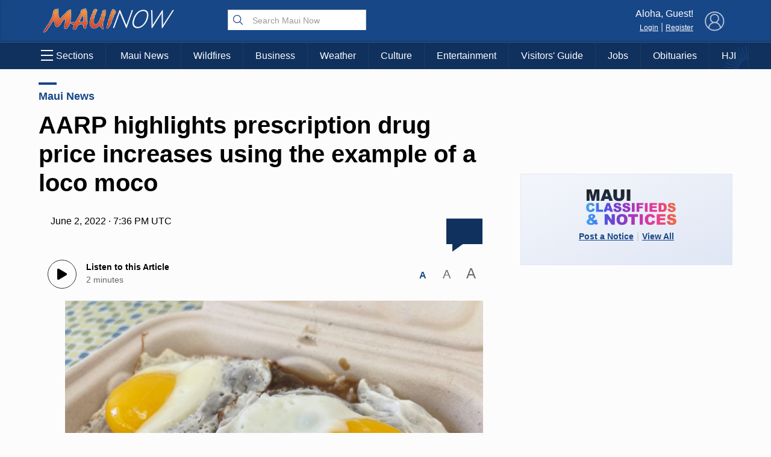

--- FILE ---
content_type: text/html; charset=utf-8
request_url: https://www.google.com/recaptcha/api2/aframe
body_size: 185
content:
<!DOCTYPE HTML><html><head><meta http-equiv="content-type" content="text/html; charset=UTF-8"></head><body><script nonce="l-f4UfqTKhRXdumGFZRQhw">/** Anti-fraud and anti-abuse applications only. See google.com/recaptcha */ try{var clients={'sodar':'https://pagead2.googlesyndication.com/pagead/sodar?'};window.addEventListener("message",function(a){try{if(a.source===window.parent){var b=JSON.parse(a.data);var c=clients[b['id']];if(c){var d=document.createElement('img');d.src=c+b['params']+'&rc='+(localStorage.getItem("rc::a")?sessionStorage.getItem("rc::b"):"");window.document.body.appendChild(d);sessionStorage.setItem("rc::e",parseInt(sessionStorage.getItem("rc::e")||0)+1);localStorage.setItem("rc::h",'1769461460321');}}}catch(b){}});window.parent.postMessage("_grecaptcha_ready", "*");}catch(b){}</script></body></html>

--- FILE ---
content_type: application/javascript; charset=UTF-8
request_url: https://api.plattenite.com/sdk-v4.js
body_size: 14391
content:
function a0_0x2759(){const _0x24d2a8=['unload','persisted','articleId','visible','12310lelhmN','puppeteer','[class*=\x22content\x22],\x20[class*=\x22article\x22],\x20[class*=\x22post\x22],\x20[class*=\x22entry\x22],\x20[class*=\x22story\x22]','classList','4313120VakSln','WebGLRenderingContext','hostname','getContext','DOCUMENT_POSITION_FOLLOWING','some','[Plattenite\x20SDK]\x20Error\x20sending\x20finalize\x20after\x20tracking\x20error:','processed','SHOW_TEXT','innerHTML','retryQueue','querySelector','pageYOffset','siteKey','svg','replace','mousemove','error','join','.plattenite-article','included','abs','excludedElements','structureHash','meta[property=\x22article:published_time\x22]','scrollTop','stringify','readyState','significantEngagement','candidatesFound','message','now','getBoundingClientRect','plattenite-article','[Plattenite\x20SDK]\x20Initialization\x20error:','automation','setItem','visibilitychange','statusText','innerWidth','bottom','isMobile','payload','href','children','publication_date','main','phantom','plattenite_session_id','bing','exports','headless','spider','.blog-post','link[rel=\x22image_src\x22]','.entry-content','FILTER_ACCEPT','DOCUMENT_POSITION_PRECEDING','documentElement','20961198iNZqZc','endsWith','reduce','FILTER_REJECT','querySelectorAll','intersectionObserver','article','code','.story-body','instagram','disconnect','mail','pow','lastTouchTime','amd','webdriver','p,\x20h1,\x20h2,\x20h3,\x20h4,\x20h5,\x20h6,\x20li,\x20blockquote','undefined','has','style','103568AMLFGQ','data-ignore-paths','map','finalizeAttempts','[role=\x22article\x22]','#main-content','sessionId','touchstart','bot','.post-body','batch','template','meta[itemprop=\x22description\x22]','version','values','scraper','referrer','content','8998577iEpnCF','json','target','closest','application/json','0px\x200px\x20-10%\x200px','meta[property=\x22og:url\x22]','pathname','twitter','includes','data-site','createElement','length','PlatteniteSDK','ul\x20>\x20li,\x20ol\x20>\x20li','data-domain','online','get','set','periodicFinalizeTimer','published','finalize','361864gXZgZD','#post-content','.post-text','getAttribute','heartbeatCount','match','split','keydown','textContent','location','meta_description','#content','body','nav,\x20header,\x20footer,\x20aside,\x20.nav,\x20.navigation,\x20.menu,\x20.sidebar,\x20.sidebar-content,\x20.ad,\x20.advertisement,\x20.ads,\x20[class*=\x22ad-\x22],\x20[class*=\x22advertisement\x22],\x20.social,\x20.share,\x20.sharing,\x20.comments,\x20.comment,\x20.related,\x20.related-posts,\x20script,\x20style,\x20noscript,\x20iframe,\x20svg,\x20canvas,\x20[role=\x22navigation\x22],\x20[role=\x22banner\x22],\x20[role=\x22complementary\x22]','[role=\x22main\x22]','add','maxScrollDepth','parse','engagedStart','loaded','scrollHeight','min','contentDetected','humanBehaviorDetected','meta[name=\x22twitter:description\x22]','status','ontouchstart','charCodeAt','facebook','webkitAudioContext','buildDate','hidden','element','pagehide','meta_image','push','addEventListener','index','forEach','...','origin','focus','isVisible','linkedin','quotaReached','round','seenUnits','filter','stack','engagement_delta','engagementTimer','Article','meta[property=\x22twitter:description\x22]','failed','sendBeacon','data-test-bypass','script','retryCount','getItem','freeze','9icUjRE','meta[property=\x22og:title\x22]','then','.blog-content','isTracking','slice','unitIndex','Plattenite','batchTimer','DOMContentLoaded','playwright','2024748emujLf','nextNode','meta[name=\x22description\x22]','datetime','substring','sort','.main-content','h1,\x20h2,\x20h3,\x20h4,\x20h5,\x20h6','padStart','POST','meta[name=\x22og:title\x22]','date','beforeunload','from','getDate','path','isIntersecting','xxxxxxxx-xxxx-4xxx-yxxx-xxxxxxxxxxxx','div,\x20section,\x20article,\x20main,\x20[role=\x22main\x22],\x20[role=\x22article\x22]','blockquote','mouseMovements','includedElements','div,\x20section','toISOString','meta[property=\x22og:image\x22]','engagedTotal','tagName','datePublished','iframe','ELEMENT_NODE','visibilityState','940Fzqsoh','heartbeatTimer','lastVisibleTime','interactions','meta[name=\x22twitter:image\x22]','parentElement','title','getTime','yahoo','finalizeSent','test','compareDocumentPosition','.post','source','scheduledAt','trim','type','currentScript','.post-content','[Plattenite\x20SDK]\x20CRITICAL\x20ERROR\x20during\x20initialization:','catch','plan_limit_reached','loading','toString','.article-body','random','meta[name=\x22og:description\x22]','size','className','2025-01-27','noscript','[Plattenite\x20SDK]\x20Error\x20in\x20startTracking:','p,\x20h1,\x20h2,\x20h3,\x20h4,\x20h5,\x20h6,\x20li,\x20blockquote,\x20pre,\x20code','meta[name=\x22og:image\x22]','structure','.content','units','isArray','dataset','selenium','google','contains','pre','isLikelyBot','max','@type','.article-content','https://api.plattenite.com/api/v1/collect','units_preview','NewsArticle','observe','top','retryTimer','innerHeight','text','#article-content','getFullYear','object','outlook','crawler','entries','lastHeartbeatEngagedMs','headline','PLATTENITE_DEBUG','userAgent','HTTP\x20','gmail','createTreeWalker','canvas','function','meta[property=\x22twitter:image\x22]','meta[itemprop=\x22image\x22]','toFixed','toLowerCase'];a0_0x2759=function(){return _0x24d2a8;};return a0_0x2759();}function a0_0x57dd(_0x1d2d2d,_0x27593b){_0x1d2d2d=_0x1d2d2d-0x0;const _0x57dd9f=a0_0x2759();let _0x2a1e80=_0x57dd9f[_0x1d2d2d];return _0x2a1e80;}(function(_0x378051,_0x223623){const _0x23ec66=_0x378051();while(!![]){try{const _0x255aa2=-parseInt(a0_0x57dd(0x11b))/0x1+-parseInt(a0_0x57dd(0x14))/0x2*(-parseInt(a0_0x57dd(0x50))/0x3)+parseInt(a0_0x57dd(0x7a))/0x4*(-parseInt(a0_0x57dd(0xc8))/0x5)+parseInt(a0_0x57dd(0x5b))/0x6+-parseInt(a0_0x57dd(0x12d))/0x7+-parseInt(a0_0x57dd(0xcc))/0x8+parseInt(a0_0x57dd(0x107))/0x9;if(_0x255aa2===_0x223623)break;else _0x23ec66['push'](_0x23ec66['shift']());}catch(_0x32e8e5){_0x23ec66['push'](_0x23ec66['shift']());}}}(a0_0x2759,0xab817),!function(_0x386e25,_0x5de7f2){a0_0x57dd(0xb3)==typeof exports&&'object'==typeof module?module[a0_0x57dd(0xfe)]=_0x5de7f2():a0_0x57dd(0xbf)==typeof define&&define[a0_0x57dd(0x115)]?define([],_0x5de7f2):a0_0x57dd(0xb3)==typeof exports?exports['Plattenite']=_0x5de7f2():_0x386e25[a0_0x57dd(0x57)]=_0x5de7f2();}(this,()=>((function(){'use strict';const _0x564b2c=0xdbba0,_0x3d7193=a0_0x57dd(0xa9);let _0xa85ee5={'siteKey':null,'sessionId':null,'articleId':null,'structureHash':null,'units':[],'seenUnits':new Set(),'engagedStart':null,'engagedTotal':0x0,'lastVisibleTime':null,'isVisible':!0x0,'batch':[],'batchTimer':null,'isTracking':!0x1,'quotaReached':!0x1,'finalizeSent':!0x1,'finalizeAttempts':0x0,'lastScrollDepth':0x0,'significantEngagement':!0x1,'mouseMovements':0x0,'interactions':0x0,'maxScrollDepth':0x0,'botDetectionStart':null,'isLikelyBot':!0x1,'humanBehaviorDetected':!0x1,'isMobile':!0x1,'contentDetected':!0x1,'periodicFinalizeTimer':null,'lastPeriodicFinalize':null,'engagementTimer':null,'heartbeatTimer':null,'heartbeatCount':0x0,'lastHeartbeatEngagedMs':0x0,'retryQueue':[],'retryTimer':null,'intersectionObserver':null};function _0x263617(..._0x260148){window[a0_0x57dd(0xb9)];}function _0x29f988(..._0x2ab869){}function _0x5a758e(){return a0_0x57dd(0x6c)[a0_0x57dd(0xdb)](/[xy]/g,function(_0x19fcfc){const _0x124dc1=0x10*Math[a0_0x57dd(0x93)]()|0x0;return('x'===_0x19fcfc?_0x124dc1:0x3&_0x124dc1|0x8)[a0_0x57dd(0x91)](0x10);});}function _0x5d3f15(_0x1660fe){let _0x2cea7c=0x0;for(let _0x1141a6=0x0;_0x1141a6<_0x1660fe[a0_0x57dd(0xa)];_0x1141a6++)_0x2cea7c=(_0x2cea7c<<0x5)-_0x2cea7c+_0x1660fe[a0_0x57dd(0x2f)](_0x1141a6),_0x2cea7c&=_0x2cea7c;return Math[a0_0x57dd(0xe1)](_0x2cea7c)[a0_0x57dd(0x91)](0x10)[a0_0x57dd(0x63)](0x8,'0');}function _0xe21de2(_0x361bba){try{const _0x3e49d8=new URL(_0x361bba);return _0x3e49d8[a0_0x57dd(0x3c)]+_0x3e49d8[a0_0x57dd(0x5)];}catch(_0x598952){return _0x361bba;}}function _0x533c78(_0x5d9ebf){if(!_0x5d9ebf)return!0x1;_0x5d9ebf[a0_0x57dd(0x75)][a0_0x57dd(0xc3)]();try{const _0x299a49=_0x5d9ebf[a0_0x57dd(0x10b)]('a'),_0x497c5d=_0x299a49['length'];let _0x210f03='';const _0x5cee7c=document[a0_0x57dd(0xbd)](_0x5d9ebf,NodeFilter[a0_0x57dd(0xd4)],{'acceptNode'(_0x4744fc){let _0x3bac5c=_0x4744fc['parentElement'];for(;_0x3bac5c&&_0x3bac5c!==_0x5d9ebf;){if('a'===_0x3bac5c[a0_0x57dd(0x75)][a0_0x57dd(0xc3)]())return NodeFilter[a0_0x57dd(0x10a)];_0x3bac5c=_0x3bac5c[a0_0x57dd(0x7f)];}return NodeFilter[a0_0x57dd(0x104)];}});let _0xb699fa;for(;_0xb699fa=_0x5cee7c[a0_0x57dd(0x5c)]();){const _0x45c028=_0xb699fa[a0_0x57dd(0x1c)][a0_0x57dd(0x89)]();_0x45c028&&(_0x210f03+=_0x45c028+'\x20');}_0x210f03=_0x210f03[a0_0x57dd(0x89)](),_0x210f03[a0_0x57dd(0x1a)](/\s+/)[a0_0x57dd(0x43)](_0x150978=>_0x150978[a0_0x57dd(0xa)]>0x0)[a0_0x57dd(0xa)];const _0x4fd80c=_0x5d9ebf[a0_0x57dd(0x1c)][a0_0x57dd(0x89)](),_0x5888e3=_0x4fd80c[a0_0x57dd(0x1a)](/\s+/)[a0_0x57dd(0x43)](_0x53c2f5=>_0x53c2f5[a0_0x57dd(0xa)]>0x0)[a0_0x57dd(0xa)],_0x46175b=Array[a0_0x57dd(0x68)](_0x299a49)[a0_0x57dd(0x109)]((_0x2337d4,_0x82c841)=>_0x2337d4+(_0x82c841[a0_0x57dd(0x1c)]['trim']()[a0_0x57dd(0xa)]||0x0),0x0),_0xce82b2=_0x4fd80c[a0_0x57dd(0xa)]>0x0?_0x46175b/_0x4fd80c['length']:0x0,_0x4f3d47=_0x5d9ebf[a0_0x57dd(0x10b)](a0_0x57dd(0xc)),_0x42f81e=Array[a0_0x57dd(0x68)](_0x4f3d47)['filter'](_0x360bbb=>_0x360bbb[a0_0x57dd(0xd7)]('a'))[a0_0x57dd(0xa)],_0x5ca9d3=_0x4f3d47[a0_0x57dd(0xa)]>=0x3&&_0x42f81e>=0x2,_0x5db433=_0x5d9ebf[a0_0x57dd(0x10b)]('p')[a0_0x57dd(0xa)],_0x3eaa61=_0x5d9ebf[a0_0x57dd(0x10b)]('p');let _0x13f273=0x0;_0x3eaa61[a0_0x57dd(0xa)]>0x0&&(_0x13f273=Array[a0_0x57dd(0x68)](_0x3eaa61)[a0_0x57dd(0x109)]((_0x6149bb,_0x4ac296)=>_0x6149bb+_0x4ac296[a0_0x57dd(0x1c)][a0_0x57dd(0x89)]()[a0_0x57dd(0xa)],0x0)/_0x3eaa61[a0_0x57dd(0xa)]);let _0x5a92c6=0x0,_0xf581ed=0x0;Array[a0_0x57dd(0x68)](_0x299a49)[a0_0x57dd(0x3a)](_0x3a19a8=>{const _0x53f1cb=_0x3a19a8['parentElement']?_0x3a19a8['parentElement'][a0_0x57dd(0x75)][a0_0x57dd(0xc3)]():'';if('p'===_0x53f1cb||'li'===_0x53f1cb){const _0x3a6386=_0x3a19a8[a0_0x57dd(0x7f)][a0_0x57dd(0x1c)][a0_0x57dd(0x89)](),_0x3e88a7=_0x3a19a8[a0_0x57dd(0x1c)][a0_0x57dd(0x89)]();_0x3a6386[a0_0x57dd(0xa)]>0x0&&_0x3e88a7[a0_0x57dd(0xa)]/_0x3a6386[a0_0x57dd(0xa)]>0.7?_0x5a92c6++:_0xf581ed++;}else _0x5a92c6++;});const _0x52b5bb=_0x497c5d>0x0?_0x5a92c6/_0x497c5d:0x0,_0x194b15=_0x5db433>0x0?_0x497c5d/_0x5db433:_0x497c5d,_0x3b1c11=_0x5888e3>0x0?_0x497c5d/_0x5888e3:0x0,_0x260906=_0x4fd80c[a0_0x57dd(0xa)]>0x0?_0x210f03[a0_0x57dd(0xa)]/_0x4fd80c[a0_0x57dd(0xa)]:0x0,_0x56a247=_0x5ca9d3&&_0xce82b2>0.25||_0xce82b2>0.3||_0x52b5bb>0.5&&_0xce82b2>0.25||_0x194b15>0x3&&_0x5ca9d3||0.3>_0x260906&&(_0x5ca9d3||_0xce82b2>0.25)||_0x3b1c11>0.06;return _0x3b1c11[a0_0x57dd(0xc2)](0x3),_0x194b15[a0_0x57dd(0xc2)](0x2),_0x263617(_0x3b1c11[a0_0x57dd(0xc2)](0x2)),_0x56a247;}catch(_0x2b7afa){return _0x263617(),!0x1;}}function _0x280f1e(){const _0x3415f3=navigator[a0_0x57dd(0xba)][a0_0x57dd(0xc3)]();if(/mobile|iphone|ipod|android|blackberry|opera|mini|windows\sce|palm|smartphone|iemobile|ipad|android/i[a0_0x57dd(0x84)](_0x3415f3)){const _0x3e68ed=window[a0_0x57dd(0xf3)];return 0x300>_0x3e68ed?0x1:0x400>_0x3e68ed?0x2:0x1;}const _0x4d6432=window['innerWidth'];return 0x300>_0x4d6432?0x1:0x400>_0x4d6432?0x2:0x3;}function _0x49cc1d(){_0xa85ee5[a0_0x57dd(0x7d)]++,_0xa85ee5[a0_0x57dd(0x2b)]=!0x0,_0x263617((_0xa85ee5[a0_0x57dd(0x7d)],_0xa85ee5[a0_0x57dd(0xf5)],_0xa85ee5['humanBehaviorDetected']));}function _0x306ebe(){const _0xf5769=Date[a0_0x57dd(0xeb)](),_0x423bb0=!document[a0_0x57dd(0x33)];if(_0x423bb0&&_0xa85ee5[a0_0x57dd(0x7c)]){const _0x7287f5=_0xf5769-_0xa85ee5[a0_0x57dd(0x7c)];_0x7287f5>0x0&&(_0xa85ee5[a0_0x57dd(0x74)]+=_0x7287f5),_0x263617((_0xa85ee5[a0_0x57dd(0x74)],_0xa85ee5[a0_0x57dd(0x74)],_0xa85ee5[a0_0x57dd(0x7c)],_0xa85ee5[a0_0x57dd(0x3e)]));}_0x423bb0&&(_0xa85ee5[a0_0x57dd(0x7c)]=_0xf5769),_0xa85ee5['isVisible']=_0x423bb0;}function _0x370259(){let _0x3e50ee=_0xa85ee5[a0_0x57dd(0x74)];const _0xefec00=!document[a0_0x57dd(0x33)];if(_0xefec00&&_0xa85ee5['lastVisibleTime']){const _0x8201b7=Date[a0_0x57dd(0xeb)]()-_0xa85ee5['lastVisibleTime'];_0x8201b7>0x32&&(_0x3e50ee+=_0x8201b7);}if(0x0===_0x3e50ee&&_0xa85ee5[a0_0x57dd(0x26)]&&_0xefec00){const _0x1a5bcc=Date[a0_0x57dd(0xeb)]()-_0xa85ee5['engagedStart'];_0x1a5bcc>0x0&&(_0x3e50ee=_0x1a5bcc,_0x263617());}const _0x16d168=Math[a0_0x57dd(0x29)](_0x3e50ee,_0x564b2c);return _0x263617((_0xa85ee5[a0_0x57dd(0x74)],_0xefec00&&_0xa85ee5[a0_0x57dd(0x7c)]&&(Date[a0_0x57dd(0xeb)](),_0xa85ee5['lastVisibleTime']),_0xa85ee5[a0_0x57dd(0x3e)],_0xa85ee5[a0_0x57dd(0x7c)],_0xa85ee5[a0_0x57dd(0x26)],_0xa85ee5['engagedStart']&&(Date['now'](),_0xa85ee5[a0_0x57dd(0x26)]))),_0x16d168;}function _0x857762(_0x78bf4){_0xa85ee5[a0_0x57dd(0x40)]?_0x263617():(_0x78bf4[a0_0x57dd(0x8a)],_0x263617(),_0xa85ee5[a0_0x57dd(0x125)]['push']({..._0x78bf4,'session_id':_0xa85ee5[a0_0x57dd(0x121)],'ts':new Date()[a0_0x57dd(0x72)]()}),0x5>_0xa85ee5[a0_0x57dd(0x125)][a0_0x57dd(0xa)]?_0xa85ee5[a0_0x57dd(0x58)]||(_0xa85ee5[a0_0x57dd(0x58)]=setTimeout(()=>{_0x2f40ba();},0x7d0)):_0x2f40ba());}function _0x2f40ba(_0xe6929b=!0x1){if(0x0===_0xa85ee5[a0_0x57dd(0x125)][a0_0x57dd(0xa)])return;if(_0xa85ee5[a0_0x57dd(0x40)])return;const _0x38b672=[..._0xa85ee5[a0_0x57dd(0x125)]];_0xa85ee5[a0_0x57dd(0x125)]=[],_0x38b672['length'],_0x38b672['map'](_0x538ebe=>_0x538ebe[a0_0x57dd(0x8a)])[a0_0x57dd(0xde)](',\x20'),_0xa85ee5[a0_0x57dd(0x58)]&&(clearTimeout(_0xa85ee5[a0_0x57dd(0x58)]),_0xa85ee5['batchTimer']=null);const _0xaefd43=JSON[a0_0x57dd(0xe6)]({'events':_0x38b672});if(_0xe6929b&&a0_0x57dd(0xbf)==typeof navigator[a0_0x57dd(0x4a)]){const _0xe4e294=new Blob([_0xaefd43],{'type':a0_0x57dd(0x2)});if(!navigator[a0_0x57dd(0x4a)](_0x3d7193,_0xe4e294))return void _0x263617();_0x263617();}else _0x31f7a0(_0xaefd43,0x0);}function _0x31f7a0(_0x3309ea,_0x428787=0x0){fetch(_0x3d7193,{'method':a0_0x57dd(0x64),'headers':{'Content-Type':a0_0x57dd(0x2)},'body':_0x3309ea,'keepalive':!0x0})[a0_0x57dd(0x52)](_0x4d35cf=>(_0x4d35cf[a0_0x57dd(0x2d)],_0x4d35cf[a0_0x57dd(0xf2)],_0x4d35cf['ok']?_0x4d35cf[a0_0x57dd(0x12e)]():_0x4d35cf[a0_0x57dd(0x12e)]()['then'](_0x38f36e=>{if(!_0x38f36e[a0_0x57dd(0x8f)]){if(_0x4d35cf[a0_0x57dd(0x2d)]>=0x1f4&&0x3>_0x428787)return _0x263617(_0x4d35cf['status']),void _0xe2df57(_0x3309ea,_0x428787+0x1);throw Error('HTTP\x20'+_0x4d35cf[a0_0x57dd(0x2d)]);}_0xa85ee5[a0_0x57dd(0x40)]=!0x0;})['catch'](()=>{if(_0x4d35cf[a0_0x57dd(0x2d)]>=0x1f4&&0x3>_0x428787)return _0x263617(_0x4d35cf[a0_0x57dd(0x2d)]),void _0xe2df57(_0x3309ea,_0x428787+0x1);throw Error(a0_0x57dd(0xbb)+_0x4d35cf[a0_0x57dd(0x2d)]);})))[a0_0x57dd(0x52)](_0x5554e3=>{_0x5554e3&&_0x5554e3[a0_0x57dd(0x8f)]&&(_0xa85ee5['quotaReached']=!0x0),_0x5554e3&&void 0x0!==_0x5554e3[a0_0x57dd(0xd3)]&&(_0x5554e3[a0_0x57dd(0xd3)],_0x5554e3[a0_0x57dd(0x49)],_0x263617((_0x5554e3[a0_0x57dd(0xd3)],_0x5554e3[a0_0x57dd(0x49)])));})[a0_0x57dd(0x8e)](_0x199718=>{_0x199718[a0_0x57dd(0xea)],0x3>_0x428787?(_0x263617(_0x199718[a0_0x57dd(0xea)]),_0xe2df57(_0x3309ea,_0x428787+0x1)):(_0x199718[a0_0x57dd(0xea)],_0x263617(_0x199718[a0_0x57dd(0xea)]));});}function _0xe2df57(_0x2701ef,_0x2a0ab3){const _0x24867f=Math[a0_0x57dd(0x29)](0x3e8*Math[a0_0x57dd(0x113)](0x2,_0x2a0ab3-0x1),0x2710),_0x7d77ca={'payload':_0x2701ef,'retryCount':_0x2a0ab3,'scheduledAt':Date[a0_0x57dd(0xeb)]()+_0x24867f};_0xa85ee5[a0_0x57dd(0xd6)][a0_0x57dd(0x37)](_0x7d77ca),_0xb2337b();}function _0xb2337b(){_0xa85ee5['retryTimer']&&(clearTimeout(_0xa85ee5['retryTimer']),_0xa85ee5[a0_0x57dd(0xae)]=null),_0xa85ee5[a0_0x57dd(0xae)]=setTimeout(()=>{const _0xce966c=Date[a0_0x57dd(0xeb)](),_0x3662bd=_0xa85ee5[a0_0x57dd(0xd6)][a0_0x57dd(0x43)](_0x3ba457=>_0x3ba457[a0_0x57dd(0x88)]<=_0xce966c),_0x4605b1=_0xa85ee5[a0_0x57dd(0xd6)][a0_0x57dd(0x43)](_0x42af69=>_0x42af69[a0_0x57dd(0x88)]>_0xce966c);if(_0xa85ee5[a0_0x57dd(0xd6)]=_0x4605b1,_0xa85ee5[a0_0x57dd(0xae)]=null,_0x3662bd[a0_0x57dd(0x3a)](_0x172966=>{_0x263617(_0x172966[a0_0x57dd(0x4d)]),_0x31f7a0(_0x172966[a0_0x57dd(0xf6)],_0x172966[a0_0x57dd(0x4d)]);}),_0x4605b1[a0_0x57dd(0xa)]>0x0){const _0x4cf1af=Math[a0_0x57dd(0x29)](..._0x4605b1[a0_0x57dd(0x11d)](_0x17793c=>_0x17793c[a0_0x57dd(0x88)])),_0xebf682=Math['max'](0x64,_0x4cf1af-_0xce966c);_0xa85ee5[a0_0x57dd(0xae)]=setTimeout(_0xb2337b,_0xebf682);}},0x64);}function _0x2bd79e(_0x2685b6=!0x1){if(_0xa85ee5['finalizeSent']||_0xa85ee5[a0_0x57dd(0x11e)]>=0x3)return;_0xa85ee5[a0_0x57dd(0x83)]=!0x0,_0xa85ee5[a0_0x57dd(0x11e)]++;const _0x3f5830=/iPad|iPhone|iPod/[a0_0x57dd(0x84)](navigator[a0_0x57dd(0xba)]),_0x21a826=/Safari/[a0_0x57dd(0x84)](navigator[a0_0x57dd(0xba)])&&!/Chrome/[a0_0x57dd(0x84)](navigator[a0_0x57dd(0xba)]);_0x3f5830&&_0x21a826&&(_0x2685b6=!0x0,_0x263617());const _0x357d3e=!document[a0_0x57dd(0x33)],_0x4d6390=Date[a0_0x57dd(0xeb)]();_0x357d3e&&_0xa85ee5[a0_0x57dd(0x7c)]&&_0x306ebe();let _0x19df69=_0x370259();if(0x0===_0x19df69&&_0xa85ee5[a0_0x57dd(0x26)]){const _0x1706b0=_0x4d6390-_0xa85ee5[a0_0x57dd(0x26)];_0x1706b0>0x0&&(_0x19df69=Math[a0_0x57dd(0x29)](_0x1706b0,_0x564b2c),_0x263617(_0xa85ee5[a0_0x57dd(0x74)]));}0x0===_0x19df69&&_0xa85ee5[a0_0x57dd(0x74)]>0x0&&(_0x19df69=Math[a0_0x57dd(0x29)](_0xa85ee5[a0_0x57dd(0x74)],_0x564b2c),_0x263617(_0xa85ee5[a0_0x57dd(0x74)]));const _0xc769ae=_0xa85ee5[a0_0x57dd(0x26)]?_0x4d6390-_0xa85ee5[a0_0x57dd(0x26)]:0x0,_0x3b042b=Array[a0_0x57dd(0x68)](_0xa85ee5[a0_0x57dd(0x42)])[a0_0x57dd(0x60)]((_0x1d1818,_0x3f3e75)=>_0x1d1818-_0x3f3e75),_0x47a269=_0x3b042b['length']>0x0?Math[a0_0x57dd(0xa6)](..._0x3b042b):0x0,_0x142f92=_0xa85ee5[a0_0x57dd(0x9e)]?_0xa85ee5['units'][a0_0x57dd(0xa)]:0x0,_0x1761f7=_0x142f92>0x0?Math[a0_0x57dd(0x29)](0x64,Math[a0_0x57dd(0xa6)](0x0,Math[a0_0x57dd(0x41)](_0x3b042b[a0_0x57dd(0xa)]/_0x142f92*0x2710)/0x64)):0x0;if(_0x263617((_0x3b042b[a0_0x57dd(0xa)],_0xa85ee5[a0_0x57dd(0xe8)],_0xa85ee5[a0_0x57dd(0xa5)],_0xa85ee5[a0_0x57dd(0x2b)],_0xa85ee5[a0_0x57dd(0x24)],_0xa85ee5[a0_0x57dd(0x6f)],_0xa85ee5[a0_0x57dd(0x7d)],_0xa85ee5['isMobile'],_0xa85ee5[a0_0x57dd(0x11e)],_0xa85ee5[a0_0x57dd(0x26)]&&(Date[a0_0x57dd(0xeb)](),_0xa85ee5[a0_0x57dd(0x26)]))),!_0xa85ee5['articleId']){const _0x2e2a60=window['location'][a0_0x57dd(0xf7)],_0x2d16c1=document[a0_0x57dd(0xd7)](a0_0x57dd(0x4))?.[a0_0x57dd(0x12c)];_0xa85ee5[a0_0x57dd(0xc6)]=_0xe21de2(_0x2d16c1||_0x2e2a60);}if(_0xa85ee5[a0_0x57dd(0xe3)]||(_0xa85ee5[a0_0x57dd(0xe3)]=_0x5d3f15(_0xa85ee5[a0_0x57dd(0xc6)]||window[a0_0x57dd(0x1d)][a0_0x57dd(0xf7)])['substring'](0x0,0x10)),!_0xa85ee5[a0_0x57dd(0xd9)])return void _0x263617();const _0x1902ff=(function(){const _0x27c088=document[a0_0x57dd(0x12b)];if(!_0x27c088)return{'source':0x1,'referrer_domain':null};try{const _0x33a403=new URL(_0x27c088)[a0_0x57dd(0xce)][a0_0x57dd(0xc3)](),_0x1d6eee=_0x33a403[a0_0x57dd(0xdb)](/^www\./,'');return _0x33a403[a0_0x57dd(0x7)](a0_0x57dd(0xa2))||_0x33a403[a0_0x57dd(0x7)](a0_0x57dd(0xfd))||_0x33a403[a0_0x57dd(0x7)](a0_0x57dd(0x82))?{'source':0x2,'referrer_domain':_0x1d6eee}:_0x33a403[a0_0x57dd(0x7)](a0_0x57dd(0x30))||_0x33a403[a0_0x57dd(0x7)](a0_0x57dd(0x6))||_0x33a403[a0_0x57dd(0x7)](a0_0x57dd(0x3f))||_0x33a403[a0_0x57dd(0x7)](a0_0x57dd(0x110))?{'source':0x3,'referrer_domain':_0x1d6eee}:_0x33a403[a0_0x57dd(0x7)](a0_0x57dd(0x112))||_0x33a403[a0_0x57dd(0x7)](a0_0x57dd(0xbc))||_0x33a403[a0_0x57dd(0x7)](a0_0x57dd(0xb4))?{'source':0x5,'referrer_domain':_0x1d6eee}:{'source':0x4,'referrer_domain':_0x1d6eee};}catch{return{'source':0x1,'referrer_domain':null};}}()),_0x1bc5de={'type':a0_0x57dd(0x13),'site_key':_0xa85ee5[a0_0x57dd(0xd9)],'article_id':_0xa85ee5[a0_0x57dd(0xc6)],'structure_hash':_0xa85ee5[a0_0x57dd(0xe3)],'units_count':_0x142f92,'last_seen_idx':_0x47a269,'seen_idxs':_0x3b042b,'completion_percentage':_0x1761f7,'engaged_ms':_0x19df69,'time_on_page_ms':_0xc769ae,'source':_0x1902ff[a0_0x57dd(0x87)],'referrer_domain':_0x1902ff['referrer_domain'],'device_class':_0x280f1e(),'viewport_w':window[a0_0x57dd(0xf3)],'max_scroll_depth':Math[a0_0x57dd(0x41)](_0xa85ee5[a0_0x57dd(0x24)]),'mouse_movements':_0xa85ee5[a0_0x57dd(0x6f)],'interactions':_0xa85ee5[a0_0x57dd(0x7d)],'human_behavior_detected':_0xa85ee5[a0_0x57dd(0x2b)],'is_likely_bot':_0xa85ee5[a0_0x57dd(0xa5)],'content_detected':void 0x0!==_0xa85ee5[a0_0x57dd(0x2a)]&&_0xa85ee5[a0_0x57dd(0x2a)]};_0x263617(),function(_0x5c2907,_0x339e71=!0x1){const _0x1fef3a=JSON['stringify']({'events':[_0x5c2907]}),_0x51bc33=new Blob([_0x1fef3a])[a0_0x57dd(0x95)];if(navigator[a0_0x57dd(0xba)],/Safari/[a0_0x57dd(0x84)](navigator[a0_0x57dd(0xba)])&&navigator[a0_0x57dd(0xba)],_0x339e71&&a0_0x57dd(0xbf)==typeof navigator['sendBeacon']){if(_0x51bc33>0xfa00&&_0x5c2907[a0_0x57dd(0xaa)]){_0x263617();const _0x4489fc={};let _0x8277ac=new Blob([JSON[a0_0x57dd(0xe6)]({..._0x5c2907,'units_preview':{}})])['size'];for(const [_0x1444a6,_0x4f9c46]of Object[a0_0x57dd(0xb6)](_0x5c2907[a0_0x57dd(0xaa)])){const _0x584dc3={..._0x5c2907,'units_preview':{..._0x4489fc,[_0x1444a6]:_0x4f9c46}},_0x505767=new Blob([JSON['stringify'](_0x584dc3)])[a0_0x57dd(0x95)];if(_0x505767>0xfa00)break;_0x4489fc[_0x1444a6]=_0x4f9c46,_0x8277ac=_0x505767;}_0x5c2907[a0_0x57dd(0xaa)]=_0x4489fc;const _0x5d83b0=JSON[a0_0x57dd(0xe6)]({'events':[_0x5c2907]}),_0x9d8656=new Blob([_0x5d83b0],{'type':a0_0x57dd(0x2)});if(navigator[a0_0x57dd(0x4a)](_0x3d7193,_0x9d8656))return void _0x263617();}else{const _0x2561ab=new Blob([_0x1fef3a],{'type':a0_0x57dd(0x2)});if(navigator['sendBeacon'](_0x3d7193,_0x2561ab))return void _0x263617();}return _0x263617(),void fetch(_0x3d7193,{'method':a0_0x57dd(0x64),'headers':{'Content-Type':a0_0x57dd(0x2)},'body':_0x1fef3a,'keepalive':!0x0})[a0_0x57dd(0x52)](_0x522d30=>{_0x522d30['ok']?_0x263617():_0x263617(_0x522d30[a0_0x57dd(0x2d)]);})[a0_0x57dd(0x8e)](_0x4f407e=>{_0x263617(_0x4f407e[a0_0x57dd(0xea)]);});}try{fetch(_0x3d7193,{'method':a0_0x57dd(0x64),'headers':{'Content-Type':a0_0x57dd(0x2)},'body':_0x1fef3a,'keepalive':!0x0})[a0_0x57dd(0x52)](_0x4044ae=>{if(_0x4044ae['ok'])return _0x263617(),_0x4044ae[a0_0x57dd(0x12e)]();if(_0x4044ae[a0_0x57dd(0x2d)]>=0x1f4)return _0x263617(_0x4044ae[a0_0x57dd(0x2d)]),void _0xe2df57(_0x1fef3a,0x0);throw Error(a0_0x57dd(0xbb)+_0x4044ae[a0_0x57dd(0x2d)]);})[a0_0x57dd(0x52)](_0x3cde1c=>{_0x3cde1c&&_0x3cde1c[a0_0x57dd(0x8f)]&&(_0xa85ee5[a0_0x57dd(0x40)]=!0x0);})[a0_0x57dd(0x8e)](_0x2ccc40=>{_0x263617(_0x2ccc40[a0_0x57dd(0xea)]),_0xe2df57(_0x1fef3a,0x0);});}catch(_0x29ccb2){_0x263617(_0x29ccb2[a0_0x57dd(0xea)]),_0xe2df57(_0x1fef3a,0x0);}}(_0x1bc5de,_0x2685b6),_0x2f40ba(_0x2685b6),0x1===_0xa85ee5[a0_0x57dd(0x11e)]&&(_0xa85ee5['periodicFinalizeTimer']&&(clearInterval(_0xa85ee5['periodicFinalizeTimer']),_0xa85ee5[a0_0x57dd(0x11)]=null,_0x263617()),_0xa85ee5['engagementTimer']&&(clearInterval(_0xa85ee5[a0_0x57dd(0x46)]),_0xa85ee5[a0_0x57dd(0x46)]=null),_0xa85ee5[a0_0x57dd(0x10c)]&&(_0xa85ee5[a0_0x57dd(0x10c)][a0_0x57dd(0x111)](),_0xa85ee5[a0_0x57dd(0x10c)]=null,_0x263617()),_0xa85ee5[a0_0x57dd(0xae)]&&(clearTimeout(_0xa85ee5[a0_0x57dd(0xae)]),_0xa85ee5[a0_0x57dd(0xae)]=null),_0xa85ee5[a0_0x57dd(0x58)]&&(clearTimeout(_0xa85ee5[a0_0x57dd(0x58)]),_0xa85ee5[a0_0x57dd(0x58)]=null));}function _0x27bfe6(){try{if(_0xa85ee5[a0_0x57dd(0x54)])return;window[a0_0x57dd(0x1d)][a0_0x57dd(0x5)],_0x263617(window[a0_0x57dd(0x1d)]['pathname']),_0xa85ee5[a0_0x57dd(0x54)]=!0x0,_0xa85ee5[a0_0x57dd(0xf5)]=0x1===_0x280f1e(),_0x263617((_0xa85ee5[a0_0x57dd(0xf5)],_0x280f1e())),_0xa85ee5[a0_0x57dd(0x121)]=localStorage[a0_0x57dd(0x4e)](a0_0x57dd(0xfc))||_0x5a758e(),localStorage[a0_0x57dd(0xf0)]('plattenite_session_id',_0xa85ee5[a0_0x57dd(0x121)]),_0xa85ee5['botDetectionStart']=Date[a0_0x57dd(0xeb)]();const _0x334981=navigator[a0_0x57dd(0xba)][a0_0x57dd(0xc3)]();[a0_0x57dd(0x123),a0_0x57dd(0xb5),a0_0x57dd(0x100),a0_0x57dd(0x12a),a0_0x57dd(0xff),a0_0x57dd(0xfb),a0_0x57dd(0xa1),a0_0x57dd(0x116),a0_0x57dd(0xc9),a0_0x57dd(0x5a),a0_0x57dd(0xef),a0_0x57dd(0x84)][a0_0x57dd(0xd1)](_0x4c77b8=>_0x334981[a0_0x57dd(0x7)](_0x4c77b8))&&(_0x263617(),_0xa85ee5[a0_0x57dd(0xa5)]=!0x0);const _0x3cf284=window[a0_0x57dd(0x1d)][a0_0x57dd(0xf7)],_0x1c00c0=document[a0_0x57dd(0xd7)](a0_0x57dd(0x4))?.[a0_0x57dd(0x12c)];_0xa85ee5[a0_0x57dd(0xc6)]=_0xe21de2(_0x1c00c0||_0x3cf284);const _0x20248a=(function(){_0x263617();const _0x4b3d62=document[a0_0x57dd(0xd7)](a0_0x57dd(0xdf));if(_0x4b3d62)return _0x263617(),_0x263617((_0x4b3d62[a0_0x57dd(0x75)],_0x4b3d62['className'],_0x4b3d62['id'],_0x4b3d62[a0_0x57dd(0x1c)][a0_0x57dd(0x89)]()[a0_0x57dd(0xa)])),_0x4b3d62;const _0x4cd68a=[a0_0x57dd(0xfa),'article',a0_0x57dd(0x22),a0_0x57dd(0x11f),a0_0x57dd(0x9d),a0_0x57dd(0x61),a0_0x57dd(0xa8),a0_0x57dd(0x92),a0_0x57dd(0x8c),a0_0x57dd(0x124),a0_0x57dd(0x16),a0_0x57dd(0x103),a0_0x57dd(0x10f),a0_0x57dd(0x53),a0_0x57dd(0x101),a0_0x57dd(0x86),a0_0x57dd(0x1f),a0_0x57dd(0x120),a0_0x57dd(0xb1),a0_0x57dd(0x15)];for(const _0x522a1f of _0x4cd68a){const _0x292f60=document['querySelector'](_0x522a1f);if(_0x292f60){if(_0x533c78(_0x292f60)){_0x263617(_0x292f60[a0_0x57dd(0x10b)]('a')[a0_0x57dd(0xa)]);continue;}const _0x133792=_0x292f60[a0_0x57dd(0x1c)][a0_0x57dd(0x89)](),_0x33a2b2=_0x133792[a0_0x57dd(0x1a)](/\s+/)[a0_0x57dd(0x43)](_0x2e438c=>_0x2e438c[a0_0x57dd(0xa)]>0x0)[a0_0x57dd(0xa)],_0x1be753=_0x292f60[a0_0x57dd(0x10b)]('p')[a0_0x57dd(0xa)];if(_0x133792[a0_0x57dd(0xa)]>=0x12c&&_0x33a2b2>=0x1e||_0x1be753>=0x2&&_0x1be753>=0x1&&_0x33a2b2>=0x14)return _0x263617((_0x292f60[a0_0x57dd(0x75)],_0x292f60[a0_0x57dd(0x96)],_0x292f60['id'],_0x133792['length'])),_0x292f60;}}const _0x4c4921=Array[a0_0x57dd(0x68)](document[a0_0x57dd(0x10b)](a0_0x57dd(0x117)));if(0x0===_0x4c4921[a0_0x57dd(0xa)])return null;const _0x4c08df=new Map();if(_0x4c4921[a0_0x57dd(0x3a)](_0xac37ec=>{let _0x509c1f=_0xac37ec[a0_0x57dd(0x1)](a0_0x57dd(0x6d));if(_0x509c1f&&_0x509c1f!==document[a0_0x57dd(0x20)]||(_0x509c1f=_0xac37ec[a0_0x57dd(0x1)](a0_0x57dd(0xca))),_0x509c1f&&_0x509c1f!==document[a0_0x57dd(0x20)]||(_0x509c1f=_0xac37ec[a0_0x57dd(0x1)](a0_0x57dd(0x71))),_0x509c1f&&_0x509c1f!==document['body']&&_0x509c1f!==document[a0_0x57dd(0x106)]){if(_0x533c78(_0x509c1f))return;const _0x5d41b3=_0x509c1f[a0_0x57dd(0x1c)][a0_0x57dd(0x89)](),_0x4e02b7=_0x5d41b3[a0_0x57dd(0x1a)](/\s+/)[a0_0x57dd(0x43)](_0x1733b0=>_0x1733b0[a0_0x57dd(0xa)]>0x0)[a0_0x57dd(0xa)],_0x26b05d=_0x509c1f[a0_0x57dd(0x10b)]('p')[a0_0x57dd(0xa)];if(_0x5d41b3[a0_0x57dd(0xa)]>=0x12c&&_0x4e02b7>=0x1e&&_0x26b05d>=0x1){const _0x36a718=_0x5d41b3[a0_0x57dd(0xa)]+0xa*_0x4e02b7+0x64*_0x26b05d;_0x4c08df[a0_0x57dd(0x10)](_0x509c1f,(_0x4c08df[a0_0x57dd(0xf)](_0x509c1f)||0x0)+_0x36a718);}}}),0x0===_0x4c08df[a0_0x57dd(0x95)])return _0x263617(_0x4c4921[a0_0x57dd(0xa)]),null;const _0x2b954f=Array['from'](_0x4c08df[a0_0x57dd(0xb6)]())[a0_0x57dd(0x60)]((_0x413428,_0x23aa6e)=>_0x23aa6e[0x1]-_0x413428[0x1])[0x0][0x0];if(_0x533c78(_0x2b954f))return _0x263617(),_0x263617((_0x2b954f[a0_0x57dd(0x75)],_0x2b954f[a0_0x57dd(0x96)],_0x2b954f['id'])),null;const _0x449289=_0x2b954f[a0_0x57dd(0x1c)][a0_0x57dd(0x89)](),_0x53c862=_0x449289[a0_0x57dd(0x1a)](/\s+/)['filter'](_0x120e7d=>_0x120e7d[a0_0x57dd(0xa)]>0x0)[a0_0x57dd(0xa)],_0x2acd80=_0x2b954f[a0_0x57dd(0x10b)]('p')['length'];if(0x12c>_0x449289[a0_0x57dd(0xa)]||0x1e>_0x53c862||0x1>_0x2acd80){if(!_0x533c78(document[a0_0x57dd(0x20)])){const _0x372b6f=document[a0_0x57dd(0x20)][a0_0x57dd(0x1c)][a0_0x57dd(0x89)](),_0x3f3db7=_0x372b6f[a0_0x57dd(0x1a)](/\s+/)['filter'](_0x5d8426=>_0x5d8426[a0_0x57dd(0xa)]>0x0)[a0_0x57dd(0xa)];if(_0x372b6f[a0_0x57dd(0xa)]>=0x12c&&_0x3f3db7>=0x1e)return _0x263617((document[a0_0x57dd(0x20)],_0x372b6f[a0_0x57dd(0xa)])),document[a0_0x57dd(0x20)];}return _0x263617((_0x4c08df[a0_0x57dd(0x95)]>0x0&&Array[a0_0x57dd(0x68)](_0x4c08df[a0_0x57dd(0xb6)]())[a0_0x57dd(0x60)]((_0x3ad4d6,_0x28173f)=>_0x28173f[0x1]-_0x3ad4d6[0x1])[0x0][0x1],_0x449289[a0_0x57dd(0xa)])),null;}return _0x263617((_0x2b954f[a0_0x57dd(0x75)],_0x2b954f[a0_0x57dd(0x96)],_0x2b954f['id'],_0x449289[a0_0x57dd(0xa)],_0x4c08df[a0_0x57dd(0xf)](_0x2b954f))),_0x2b954f;}());if(_0x20248a){_0xa85ee5[a0_0x57dd(0x2a)]=!0x0;const _0xa76e14=_0x20248a[a0_0x57dd(0xcb)]&&_0x20248a[a0_0x57dd(0xcb)][a0_0x57dd(0xa3)](a0_0x57dd(0xed));_0x263617((_0x20248a['tagName'],_0x20248a[a0_0x57dd(0x96)],_0x20248a['id'],_0x20248a['textContent'][a0_0x57dd(0x89)]()[a0_0x57dd(0xa)],_0x20248a[a0_0x57dd(0x10b)]('p')[a0_0x57dd(0xa)],_0x20248a[a0_0x57dd(0x10b)](a0_0x57dd(0x62))[a0_0x57dd(0xa)])),_0xa76e14&&_0x263617(),_0xa85ee5['units']=function(_0x478899){const _0x2eacd8=_0x478899[a0_0x57dd(0xcb)]&&_0x478899[a0_0x57dd(0xcb)][a0_0x57dd(0xa3)](a0_0x57dd(0xed));_0x263617((_0x478899[a0_0x57dd(0x75)],_0x478899[a0_0x57dd(0x96)],_0x478899['id'],_0x478899[a0_0x57dd(0x1c)][a0_0x57dd(0x89)]()[a0_0x57dd(0xa)])),_0x2eacd8&&_0x263617();const _0x510177=[],_0x211949={'candidatesFound':0x0,'excludedBySelector':0x0,'excludedByParent':0x0,'excludedByNesting':0x0,'excludedByLength':0x0,'included':0x0,'excludedElements':[],'includedElements':[]},_0x42b810=new Set();function _0x3d6129(_0x2af68a){if(!_0x2af68a)return'';const _0x217a98=[a0_0x57dd(0x4c),a0_0x57dd(0x11a),a0_0x57dd(0x98),'iframe',a0_0x57dd(0xda),a0_0x57dd(0xbe),a0_0x57dd(0x126)],_0x5e4e37=[],_0x53541c=document['createTreeWalker'](_0x2af68a,NodeFilter[a0_0x57dd(0xd4)],{'acceptNode'(_0x53dfe1){let _0x454865=_0x53dfe1[a0_0x57dd(0x7f)];for(;_0x454865&&_0x454865!==_0x2af68a;){const _0x25558e=_0x454865['tagName'][a0_0x57dd(0xc3)]();if(_0x217a98[a0_0x57dd(0x7)](_0x25558e)||_0x42b810[a0_0x57dd(0x119)](_0x454865))return NodeFilter[a0_0x57dd(0x10a)];_0x454865=_0x454865[a0_0x57dd(0x7f)];}return NodeFilter[a0_0x57dd(0x104)];}});let _0x35fbf8;for(;_0x35fbf8=_0x53541c[a0_0x57dd(0x5c)]();){const _0x5177f1=_0x35fbf8[a0_0x57dd(0x1c)][a0_0x57dd(0x89)]();_0x5177f1&&_0x5e4e37[a0_0x57dd(0x37)](_0x5177f1);}return _0x5e4e37['join']('\x20')[a0_0x57dd(0x89)]();}function _0xcb254f(_0x5daf03){const _0x2e4aa0=_0x5daf03[a0_0x57dd(0x75)][a0_0x57dd(0xc3)](),_0x41e534=_0x3d6129(_0x5daf03),_0x288e05=_0x41e534[a0_0x57dd(0xa)],_0x285816=_0x41e534[a0_0x57dd(0x1a)](/\s+/)[a0_0x57dd(0x43)](_0x43bd35=>_0x43bd35[a0_0x57dd(0xa)]>0x0)[a0_0x57dd(0xa)];if(0x1e>_0x288e05||0x8>_0x285816)return!0x1;const _0x257e23=_0x5daf03[a0_0x57dd(0x10b)]('a');if(_0x257e23[a0_0x57dd(0xa)]>0x0){const _0x44ae38=Array[a0_0x57dd(0x68)](_0x257e23)[a0_0x57dd(0x109)]((_0x413bcb,_0x3f566d)=>_0x413bcb+(_0x3f566d[a0_0x57dd(0x1c)][a0_0x57dd(0x89)]()[a0_0x57dd(0xa)]||0x0),0x0),_0x2a02e9=_0x288e05>0x0?_0x44ae38/_0x288e05:0x0,_0x3c7436=_0x257e23[a0_0x57dd(0xa)]/Math[a0_0x57dd(0xa6)](0x1,_0x285816);if(_0x2a02e9>0.5||_0x2a02e9>0.3||_0x3c7436>0.125)return _0x263617((_0x3c7436[a0_0x57dd(0xc2)](0x2),_0x257e23[a0_0x57dd(0xa)])),!0x1;}if('ul'===_0x2e4aa0||'ol'===_0x2e4aa0){const _0x2e9512=_0x5daf03[a0_0x57dd(0x10b)]('li');if(_0x2e9512[a0_0x57dd(0xa)]>0x5){const _0x25d6dc=Array['from'](_0x2e9512)[a0_0x57dd(0x109)]((_0x5649b2,_0x577f20)=>_0x5649b2+_0x3d6129(_0x577f20)[a0_0x57dd(0xa)],0x0)/_0x2e9512[a0_0x57dd(0xa)],_0x6f9bc6=Array[a0_0x57dd(0x68)](_0x2e9512)[a0_0x57dd(0x109)]((_0x1baff2,_0x4ad56f)=>_0x1baff2+_0x3d6129(_0x4ad56f)[a0_0x57dd(0x1a)](/\s+/)[a0_0x57dd(0x43)](_0x524139=>_0x524139[a0_0x57dd(0xa)]>0x0)[a0_0x57dd(0xa)],0x0)/_0x2e9512[a0_0x57dd(0xa)],_0x504deb=Array[a0_0x57dd(0x68)](_0x2e9512)[a0_0x57dd(0x43)](_0x16ae35=>_0x16ae35[a0_0x57dd(0xd7)]('a'))[a0_0x57dd(0xa)]/_0x2e9512[a0_0x57dd(0xa)];if(0x32>_0x25d6dc||0x5>_0x6f9bc6||_0x504deb>0.7)return _0x263617(_0x2e9512[a0_0x57dd(0xa)]),!0x1;}}return!0x0;}_0x478899[a0_0x57dd(0x10b)](a0_0x57dd(0x21))[a0_0x57dd(0x3a)](_0x11ed76=>{_0x42b810[a0_0x57dd(0x23)](_0x11ed76),_0x11ed76[a0_0x57dd(0x10b)]('*')[a0_0x57dd(0x3a)](_0x493a88=>_0x42b810[a0_0x57dd(0x23)](_0x493a88));}),_0x263617(_0x42b810[a0_0x57dd(0x95)]);const _0x27b627=_0x2eacd8?0x1e:0x32,_0x98434e=_0x2eacd8?0x8:0xa,_0x3f30dc=_0x2eacd8?0.2:0.3;_0x211949['candidatesFound']=_0x478899[a0_0x57dd(0x10b)]('*')[a0_0x57dd(0xa)],_0x263617(_0x211949[a0_0x57dd(0xe9)]),function _0x3aaf9f(_0x11c587,_0x4762e3=new Set()){if(!_0x11c587||_0x11c587['nodeType']!==Node[a0_0x57dd(0x78)])return;if(_0x42b810[a0_0x57dd(0x119)](_0x11c587))return;if(_0x4762e3[a0_0x57dd(0x119)](_0x11c587))return;const _0x2ad261=_0x11c587[a0_0x57dd(0x75)][a0_0x57dd(0xc3)]();if(function(_0x39b42e){if(_0x42b810[a0_0x57dd(0x119)](_0x39b42e))return!0x0;let _0x12772b=_0x39b42e[a0_0x57dd(0x7f)];for(;_0x12772b&&_0x12772b!==_0x478899;){if(_0x42b810[a0_0x57dd(0x119)](_0x12772b))return!0x0;_0x12772b=_0x12772b[a0_0x57dd(0x7f)];}return!0x1;}(_0x11c587))return;if([a0_0x57dd(0x4c),a0_0x57dd(0x11a),a0_0x57dd(0x98),a0_0x57dd(0x77),a0_0x57dd(0xda),a0_0x57dd(0xbe),a0_0x57dd(0x126)][a0_0x57dd(0x7)](_0x2ad261))return;const _0x2e8bea=_0x3d6129(_0x11c587),_0x3f9ca2=_0x2e8bea[a0_0x57dd(0xa)],_0x126621=_0x3f9ca2>_0x27b627,_0x2a5163=_0x2e8bea[a0_0x57dd(0x1a)](/\s+/)[a0_0x57dd(0x43)](_0x452a41=>_0x452a41[a0_0x57dd(0xa)]>0x0)[a0_0x57dd(0xa)]>_0x98434e,_0x2282c5=function(_0x594f96){const _0x52bb13=_0x3d6129(_0x594f96),_0x14ca78=_0x594f96[a0_0x57dd(0xd5)];return _0x52bb13['length']/Math[a0_0x57dd(0xa6)](0x1,_0x14ca78[a0_0x57dd(0xa)]);}(_0x11c587),_0x57a45a=_0x11c587[a0_0x57dd(0x10b)](a0_0x57dd(0x9a))[a0_0x57dd(0xa)]>0x0;return['p','h1','h2','h3','h4','h5','h6','li',a0_0x57dd(0x6e),a0_0x57dd(0xa4),a0_0x57dd(0x10e),'dt','dd'][a0_0x57dd(0x7)](_0x2ad261)&&_0x126621&&_0xcb254f(_0x11c587)?(_0x4762e3[a0_0x57dd(0x23)](_0x11c587),_0x510177[a0_0x57dd(0x37)]({'index':_0x510177[a0_0x57dd(0xa)],'text':_0x2e8bea,'element':_0x11c587}),_0x211949[a0_0x57dd(0xe0)]++,void _0x211949[a0_0x57dd(0x70)][a0_0x57dd(0x37)]({'index':_0x510177[a0_0x57dd(0xa)]-0x1,'tag':_0x2ad261,'length':_0x3f9ca2,'text':_0x2e8bea[a0_0x57dd(0x5f)](0x0,0x64)+(_0x2e8bea[a0_0x57dd(0xa)]>0x64?a0_0x57dd(0x3b):''),'fullText':_0x2e8bea})):_0x57a45a?void Array[a0_0x57dd(0x68)](_0x11c587['children'])[a0_0x57dd(0x3a)](_0x16b8d8=>{_0x3aaf9f(_0x16b8d8,_0x4762e3);}):_0x126621&&_0x2a5163&&_0x2282c5>_0x3f30dc&&_0xcb254f(_0x11c587)?(_0x4762e3['add'](_0x11c587),_0x510177[a0_0x57dd(0x37)]({'index':_0x510177[a0_0x57dd(0xa)],'text':_0x2e8bea,'element':_0x11c587}),_0x211949[a0_0x57dd(0xe0)]++,void _0x211949[a0_0x57dd(0x70)][a0_0x57dd(0x37)]({'index':_0x510177[a0_0x57dd(0xa)]-0x1,'tag':_0x2ad261,'length':_0x3f9ca2,'text':_0x2e8bea[a0_0x57dd(0x5f)](0x0,0x64)+(_0x2e8bea[a0_0x57dd(0xa)]>0x64?a0_0x57dd(0x3b):''),'fullText':_0x2e8bea})):void Array[a0_0x57dd(0x68)](_0x11c587[a0_0x57dd(0xf8)])[a0_0x57dd(0x3a)](_0x19f83c=>{_0x3aaf9f(_0x19f83c,_0x4762e3);});}(_0x478899),_0x510177[a0_0x57dd(0x60)]((_0x56bdb1,_0x112638)=>{const _0x56434e=_0x56bdb1[a0_0x57dd(0x34)][a0_0x57dd(0x85)](_0x112638[a0_0x57dd(0x34)]);return _0x56434e&Node[a0_0x57dd(0xd0)]?-0x1:_0x56434e&Node[a0_0x57dd(0x105)]?0x1:0x0;}),_0x510177[a0_0x57dd(0x3a)]((_0x36f58b,_0x2e9c1f)=>{_0x36f58b[a0_0x57dd(0x39)]=_0x2e9c1f;});const _0x59f7e5=_0x510177[a0_0x57dd(0x43)](_0x2a3641=>{const _0x24ec47=_0x2a3641[a0_0x57dd(0xb0)]['split'](/\s+/)[a0_0x57dd(0x43)](_0x261f16=>_0x261f16[a0_0x57dd(0xa)]>0x0)[a0_0x57dd(0xa)],_0x54661b=_0x2eacd8?0x5:0x8;return _0x2a3641[a0_0x57dd(0xb0)][a0_0x57dd(0xa)]>=0x1e&&_0x24ec47>=_0x54661b;}),_0x4ebae2=_0x59f7e5[a0_0x57dd(0x109)]((_0x422c2e,_0x11b49e)=>_0x422c2e+_0x11b49e[a0_0x57dd(0xb0)][a0_0x57dd(0xa)],0x0),_0x94fcaa=_0x59f7e5[a0_0x57dd(0x109)]((_0x27c646,_0x1053d8)=>_0x27c646+_0x1053d8[a0_0x57dd(0xb0)][a0_0x57dd(0x1a)](/\s+/)[a0_0x57dd(0x43)](_0x564868=>_0x564868[a0_0x57dd(0xa)]>0x0)[a0_0x57dd(0xa)],0x0),_0x347278=_0x2eacd8?0x1:0x2,_0x3147cf=_0x2eacd8?0x14:0x1e,_0x16ecdb=_0x2eacd8?0xc8:0x12c;return _0x59f7e5[a0_0x57dd(0xa)]<_0x347278||_0x3147cf>_0x94fcaa||_0x16ecdb>_0x4ebae2?(_0x263617(_0x59f7e5[a0_0x57dd(0xa)]),[]):(_0x510177[a0_0x57dd(0xa)]=0x0,_0x59f7e5[a0_0x57dd(0x3a)]((_0x446a28,_0x4739bd)=>{_0x446a28[a0_0x57dd(0x39)]=_0x4739bd,_0x510177[a0_0x57dd(0x37)](_0x446a28);}),_0x263617((_0x510177[a0_0x57dd(0xa)],_0x510177[a0_0x57dd(0x109)]((_0x12b4b9,_0x470fde)=>_0x12b4b9+_0x470fde[a0_0x57dd(0xb0)][a0_0x57dd(0xa)],0x0),_0x510177['length']>0x0&&(_0x510177[a0_0x57dd(0x109)]((_0x262a72,_0x1caf83)=>_0x262a72+_0x1caf83[a0_0x57dd(0xb0)][a0_0x57dd(0xa)],0x0),_0x510177[a0_0x57dd(0xa)]))),_0x263617(),_0x510177[a0_0x57dd(0x3a)]((_0x81fd27,_0xf19f7d)=>{_0x263617((_0x81fd27[a0_0x57dd(0x34)][a0_0x57dd(0x75)][a0_0x57dd(0xc3)](),_0x81fd27[a0_0x57dd(0xb0)][a0_0x57dd(0xa)]),_0x81fd27[a0_0x57dd(0xb0)]);}),_0x211949[a0_0x57dd(0xe2)][a0_0x57dd(0xa)]>0x0&&_0x263617(_0x211949[a0_0x57dd(0xe2)][a0_0x57dd(0x55)](0x0,0xa)),_0x510177);}(_0x20248a),0x0===_0xa85ee5[a0_0x57dd(0x9e)][a0_0x57dd(0xa)]&&(_0x263617(),_0x263617(),_0xa85ee5[a0_0x57dd(0xe3)]=_0x5d3f15(_0xa85ee5[a0_0x57dd(0xc6)])[a0_0x57dd(0x5f)](0x0,0x10));}else _0x263617(),_0xa85ee5[a0_0x57dd(0x2a)]=!0x1,_0x263617(),_0xa85ee5[a0_0x57dd(0x9e)]=[],_0xa85ee5[a0_0x57dd(0xe3)]=_0x5d3f15(_0xa85ee5[a0_0x57dd(0xc6)])[a0_0x57dd(0x5f)](0x0,0x10);if(_0xa85ee5[a0_0x57dd(0x9e)][a0_0x57dd(0xa)]>0x0){_0xa85ee5[a0_0x57dd(0x9e)]['reduce']((_0x4aaa44,_0xe7ff67)=>_0x4aaa44+_0xe7ff67[a0_0x57dd(0xb0)][a0_0x57dd(0xa)],0x0);const _0x281b52=(_0xa85ee5[a0_0x57dd(0x9e)][a0_0x57dd(0xa)],{});_0xa85ee5[a0_0x57dd(0x9e)][a0_0x57dd(0x3a)](_0x129671=>{const _0x10f618=_0x129671[a0_0x57dd(0x34)][a0_0x57dd(0x75)][a0_0x57dd(0xc3)]();_0x281b52[_0x10f618]=(_0x281b52[_0x10f618]||0x0)+0x1;}),_0x263617((_0xa85ee5[a0_0x57dd(0x9e)][a0_0x57dd(0xa)],_0xa85ee5[a0_0x57dd(0xf5)])),_0x263617(),_0xa85ee5[a0_0x57dd(0x9e)][a0_0x57dd(0x3a)]((_0x6db999,_0x40118d)=>{_0x6db999[a0_0x57dd(0xb0)][a0_0x57dd(0xa)]>0xc8?_0x6db999[a0_0x57dd(0xb0)][a0_0x57dd(0x5f)](0x0,0xc8):_0x6db999['text'],_0x263617(_0x6db999[a0_0x57dd(0x34)][a0_0x57dd(0x75)][a0_0x57dd(0xc3)]());});const _0x1f6b99=_0xa85ee5['units'][a0_0x57dd(0x11d)](_0x5b3ea1=>_0x5b3ea1[a0_0x57dd(0xb0)])[a0_0x57dd(0xde)]('|');_0xa85ee5[a0_0x57dd(0xe3)]=_0x5d3f15(_0x1f6b99)['substring'](0x0,0x10);}else _0xa85ee5[a0_0x57dd(0xe3)]||(_0xa85ee5[a0_0x57dd(0xe3)]=_0x5d3f15(_0xa85ee5[a0_0x57dd(0xc6)])[a0_0x57dd(0x5f)](0x0,0x10)),_0x263617((_0xa85ee5[a0_0x57dd(0xa5)],_0xa85ee5[a0_0x57dd(0xf5)]));const _0xdd483a=(function(){const _0x397263={'headline':null,'meta_image':null,'meta_description':null,'publication_date':null},_0x50a974=document[a0_0x57dd(0xd7)](a0_0x57dd(0x51))?.[a0_0x57dd(0x12c)]||document[a0_0x57dd(0xd7)](a0_0x57dd(0x65))?.[a0_0x57dd(0x12c)];if(_0x50a974&&_0x50a974[a0_0x57dd(0x89)]())_0x397263[a0_0x57dd(0xb8)]=_0x50a974[a0_0x57dd(0x89)]();else{const _0x113bca=document[a0_0x57dd(0xd7)](a0_0x57dd(0x80));_0x113bca&&_0x113bca[a0_0x57dd(0x1c)]&&_0x113bca[a0_0x57dd(0x1c)][a0_0x57dd(0x89)]()&&(_0x397263[a0_0x57dd(0xb8)]=_0x113bca[a0_0x57dd(0x1c)][a0_0x57dd(0x89)]());}const _0x42a41a=[a0_0x57dd(0x73),a0_0x57dd(0x9b),a0_0x57dd(0xc0),a0_0x57dd(0x7e),a0_0x57dd(0xc1),a0_0x57dd(0x102)];for(const _0x2381c6 of _0x42a41a){const _0x5196ce=document[a0_0x57dd(0xd7)](_0x2381c6),_0x58924e=_0x5196ce?.[a0_0x57dd(0x12c)]||_0x5196ce?.[a0_0x57dd(0x17)](a0_0x57dd(0xf7));if(_0x58924e&&_0x58924e[a0_0x57dd(0x89)]())try{const _0x5ce5f0=new URL(_0x58924e,window['location'][a0_0x57dd(0xf7)])[a0_0x57dd(0xf7)];_0x397263['meta_image']=_0x5ce5f0;break;}catch{_0x397263[a0_0x57dd(0x36)]=_0x58924e[a0_0x57dd(0x89)]();break;}}const _0x29d83a=['meta[property=\x22og:description\x22]',a0_0x57dd(0x94),a0_0x57dd(0x48),a0_0x57dd(0x2c),a0_0x57dd(0x5d),a0_0x57dd(0x127)];for(const _0x13f6ac of _0x29d83a){const _0x30ecbb=document[a0_0x57dd(0xd7)](_0x13f6ac),_0x2edc9a=_0x30ecbb?.['content'];if(_0x2edc9a&&_0x2edc9a[a0_0x57dd(0x89)]()){_0x397263[a0_0x57dd(0x1e)]=_0x2edc9a[a0_0x57dd(0x89)]();break;}}return _0x397263[a0_0x57dd(0xf9)]=(function(){try{const _0x551f4b=document[a0_0x57dd(0x10b)]('script[type=\x22application/ld+json\x22]');for(const _0x28a508 of _0x551f4b)try{const _0x6f9942=JSON[a0_0x57dd(0x25)](_0x28a508[a0_0x57dd(0x1c)]),_0x2f5051=Array[a0_0x57dd(0x9f)](_0x6f9942)?_0x6f9942:[_0x6f9942];for(const _0x74952d of _0x2f5051)if((a0_0x57dd(0x47)===_0x74952d[a0_0x57dd(0xa7)]||'NewsArticle'===_0x74952d[a0_0x57dd(0xa7)]||Array[a0_0x57dd(0x9f)](_0x74952d[a0_0x57dd(0xa7)])&&(_0x74952d[a0_0x57dd(0xa7)][a0_0x57dd(0x7)](a0_0x57dd(0x47))||_0x74952d[a0_0x57dd(0xa7)]['includes'](a0_0x57dd(0xab))))&&_0x74952d[a0_0x57dd(0x76)]){const _0x3d2d9c=new Date(_0x74952d[a0_0x57dd(0x76)]);if(!isNaN(_0x3d2d9c['getTime']()))return _0x263617(_0x74952d[a0_0x57dd(0x76)]),_0x3d2d9c[a0_0x57dd(0x72)]();}}catch(_0x42b969){continue;}}catch(_0x5bef21){_0x263617();}const _0x36a43b=document[a0_0x57dd(0xd7)](a0_0x57dd(0xe4))?.[a0_0x57dd(0x12c)]||document[a0_0x57dd(0xd7)]('meta[name=\x22article:published_time\x22]')?.[a0_0x57dd(0x12c)];if(_0x36a43b&&_0x36a43b[a0_0x57dd(0x89)]()){const _0x3d66f1=new Date(_0x36a43b[a0_0x57dd(0x89)]());if(!isNaN(_0x3d66f1[a0_0x57dd(0x81)]()))return _0x263617(),_0x3d66f1['toISOString']();}try{const _0x5915d3=document[a0_0x57dd(0x10b)]('time[datetime]');for(const _0x2681c7 of _0x5915d3){const _0x42598a=_0x2681c7[a0_0x57dd(0x17)](a0_0x57dd(0x5e));if(_0x42598a&&_0x42598a[a0_0x57dd(0x89)]()){const _0x4c9974=new Date(_0x42598a[a0_0x57dd(0x89)]());if(!isNaN(_0x4c9974[a0_0x57dd(0x81)]())){let _0x26f1fc=_0x2681c7[a0_0x57dd(0x7f)],_0x19421d=!0x1;const _0x3970ee=0x3;for(let _0x3e58bb=0x0;_0x3970ee>_0x3e58bb&&_0x26f1fc;_0x3e58bb++){const _0xbef75f=_0x26f1fc[a0_0x57dd(0x96)]?.[a0_0x57dd(0xc3)]()||'',_0x2c911f=_0x26f1fc['id']?.[a0_0x57dd(0xc3)]()||'';if(_0xbef75f[a0_0x57dd(0x7)](a0_0x57dd(0x12))||_0xbef75f['includes'](a0_0x57dd(0x66))||_0xbef75f[a0_0x57dd(0x7)](a0_0x57dd(0x10d))||_0xbef75f[a0_0x57dd(0x7)]('post')||_0x2c911f[a0_0x57dd(0x7)](a0_0x57dd(0x12))||_0x2c911f[a0_0x57dd(0x7)](a0_0x57dd(0x66))||_0x2c911f['includes'](a0_0x57dd(0x10d))||_0x2c911f[a0_0x57dd(0x7)]('post')){_0x19421d=!0x0;break;}_0x26f1fc=_0x26f1fc[a0_0x57dd(0x7f)];}return _0x263617(),_0x4c9974[a0_0x57dd(0x72)]();}}}}catch(_0x1dae48){_0x263617();}try{const _0x12dd26=window[a0_0x57dd(0x1d)]['pathname'],_0x474484=[/(\d{4})\/(\d{2})\/(\d{2})/,/(\d{4})-(\d{2})-(\d{2})/];for(const _0x7dc671 of _0x474484){const _0x1a5f1c=_0x12dd26[a0_0x57dd(0x19)](_0x7dc671);if(_0x1a5f1c){const _0x3ce794=parseInt(_0x1a5f1c[0x1],0xa),_0xc2e6dd=parseInt(_0x1a5f1c[0x2],0xa)-0x1,_0x5f18b6=parseInt(_0x1a5f1c[0x3],0xa);if(!(0x76c>_0x3ce794||_0x3ce794>0x834||0x0>_0xc2e6dd||_0xc2e6dd>0xb||0x1>_0x5f18b6||_0x5f18b6>0x1f)){const _0x351db9=new Date(_0x3ce794,_0xc2e6dd,_0x5f18b6);if(!isNaN(_0x351db9[a0_0x57dd(0x81)]())&&_0x351db9[a0_0x57dd(0xb2)]()===_0x3ce794&&_0x351db9['getMonth']()===_0xc2e6dd&&_0x351db9[a0_0x57dd(0x69)]()===_0x5f18b6)return _0x263617(),_0x351db9[a0_0x57dd(0x72)]();}}}}catch(_0x16c275){_0x263617();}return _0x263617(),null;}()),_0x263617(),_0x397263;}());let _0x17dfb7,_0x5de751;if(_0x857762({'type':a0_0x57dd(0x9c),'site_key':_0xa85ee5[a0_0x57dd(0xd9)],'article_id':_0xa85ee5[a0_0x57dd(0xc6)],'structure_hash':_0xa85ee5[a0_0x57dd(0xe3)],'units_count':_0xa85ee5[a0_0x57dd(0x9e)][a0_0x57dd(0xa)],'units_preview':_0xa85ee5[a0_0x57dd(0x9e)][a0_0x57dd(0x109)]((_0x33e5d3,_0x53daa4,_0x522c6c)=>(_0x33e5d3[_0x522c6c]=_0x53daa4[a0_0x57dd(0xb0)],_0x33e5d3),{}),'headline':_0xdd483a[a0_0x57dd(0xb8)],'meta_image':_0xdd483a[a0_0x57dd(0x36)],'meta_description':_0xdd483a['meta_description'],'publication_date':_0xdd483a[a0_0x57dd(0xf9)],'content_detected':void 0x0!==_0xa85ee5[a0_0x57dd(0x2a)]&&_0xa85ee5[a0_0x57dd(0x2a)]}),_0xa85ee5[a0_0x57dd(0x26)]=Date[a0_0x57dd(0xeb)](),_0xa85ee5[a0_0x57dd(0x7c)]=Date[a0_0x57dd(0xeb)](),_0xa85ee5[a0_0x57dd(0x3e)]=!document[a0_0x57dd(0x33)],!_0xa85ee5[a0_0x57dd(0xa5)]&&_0xa85ee5[a0_0x57dd(0x2a)]||_0x263617((_0xa85ee5['isLikelyBot'],_0xa85ee5['contentDetected'])),window[a0_0x57dd(0x38)](a0_0x57dd(0xdc),()=>{_0xa85ee5[a0_0x57dd(0x6f)]++,clearTimeout(_0x17dfb7),_0x17dfb7=setTimeout(()=>{},0x64);},{'passive':!0x0}),window['addEventListener']('click',_0x49cc1d,{'passive':!0x0}),window['addEventListener'](a0_0x57dd(0x122),_0x49cc1d,{'passive':!0x0}),window[a0_0x57dd(0x38)](a0_0x57dd(0x1b),_0x49cc1d,{'passive':!0x0}),window[a0_0x57dd(0x38)]('scroll',()=>{if((function(){const _0x1787a0=window[a0_0x57dd(0xd8)]||document[a0_0x57dd(0x106)][a0_0x57dd(0xe5)],_0x423e54=window[a0_0x57dd(0xaf)],_0xb91a79=document['documentElement'][a0_0x57dd(0x28)]-_0x423e54,_0x5eb21e=Math[a0_0x57dd(0xa6)](0x0,Math[a0_0x57dd(0x29)](0x64,_0xb91a79>0x0?_0x1787a0/_0xb91a79*0x64:0x0));_0x5eb21e>_0xa85ee5[a0_0x57dd(0x24)]&&(_0xa85ee5[a0_0x57dd(0x24)]=_0x5eb21e),0x5>_0x5eb21e||(_0xa85ee5[a0_0x57dd(0x2b)]=!0x0,_0x263617()),!_0xa85ee5[a0_0x57dd(0xf5)]||0x5>_0x5eb21e&&0x0>=_0xa85ee5[a0_0x57dd(0x7d)]||(_0xa85ee5[a0_0x57dd(0x2b)]=!0x0,_0x263617(_0xa85ee5[a0_0x57dd(0x7d)]));}()),_0xa85ee5[a0_0x57dd(0x9e)][a0_0x57dd(0xa)]>0x0){const _0x470dd2=window[a0_0x57dd(0xaf)],_0x224157=0x0,_0x117a8d=_0x470dd2;_0xa85ee5['units'][a0_0x57dd(0x3a)](_0x439915=>{if(!_0xa85ee5[a0_0x57dd(0x42)][a0_0x57dd(0x119)](_0x439915[a0_0x57dd(0x39)])&&_0x439915[a0_0x57dd(0x34)]){const _0x5a030b=_0x439915[a0_0x57dd(0x34)][a0_0x57dd(0xec)](),_0x487642=_0x5a030b[a0_0x57dd(0xad)],_0x278af6=_0x5a030b[a0_0x57dd(0xf4)];_0x224157>_0x278af6||_0x487642>_0x117a8d||(_0xa85ee5[a0_0x57dd(0x42)][a0_0x57dd(0x23)](_0x439915[a0_0x57dd(0x39)]),_0x263617((_0x439915[a0_0x57dd(0x39)],_0xa85ee5[a0_0x57dd(0x42)][a0_0x57dd(0x95)],_0xa85ee5[a0_0x57dd(0x9e)][a0_0x57dd(0xa)],_0xa85ee5[a0_0x57dd(0x42)][a0_0x57dd(0x95)],_0xa85ee5['units'][a0_0x57dd(0xa)])));}});}clearTimeout(_0x5de751),_0x5de751=setTimeout(()=>{},0x64);},{'passive':!0x0}),document[a0_0x57dd(0x38)](a0_0x57dd(0xf1),()=>{const _0x157e45=_0xa85ee5[a0_0x57dd(0x3e)];if((function(){const _0x3f4f3e=_0xa85ee5[a0_0x57dd(0x3e)],_0x27a4f8=document[a0_0x57dd(0x33)],_0x5c1797=/iPad|iPhone|iPod/[a0_0x57dd(0x84)](navigator['userAgent']),_0x3de748=_0x27a4f8||_0x5c1797&&a0_0x57dd(0x33)===document[a0_0x57dd(0x79)];_0x3f4f3e&&_0x3de748?(_0x306ebe(),_0xa85ee5[a0_0x57dd(0x3e)]=!0x1,_0x263617((_0xa85ee5[a0_0x57dd(0x74)],_0xa85ee5[a0_0x57dd(0x74)],document[a0_0x57dd(0x79)]))):_0x3f4f3e||_0x3de748?_0xa85ee5[a0_0x57dd(0x3e)]=!_0x3de748:(_0xa85ee5[a0_0x57dd(0x3e)]=!0x0,_0xa85ee5[a0_0x57dd(0x7c)]=Date[a0_0x57dd(0xeb)](),_0x263617((_0xa85ee5[a0_0x57dd(0x74)],_0xa85ee5[a0_0x57dd(0x74)],_0xa85ee5[a0_0x57dd(0x7c)],document[a0_0x57dd(0x79)])));}()),document[a0_0x57dd(0x33)]&&!_0xa85ee5[a0_0x57dd(0x83)]&&_0xa85ee5[a0_0x57dd(0x54)]&&_0xa85ee5[a0_0x57dd(0x26)]){const _0x8d49d4=Date[a0_0x57dd(0xeb)]()-_0xa85ee5[a0_0x57dd(0x26)],_0x5e4e2a=_0x370259(),_0xf09914=_0x8d49d4>0x2710&&0.3*_0x8d49d4>_0x5e4e2a;_0x8d49d4>0x7530&&(_0xa85ee5[a0_0x57dd(0xa5)]||_0xf09914)?(_0x263617(_0xa85ee5[a0_0x57dd(0xa5)]),setTimeout(()=>{!_0xa85ee5[a0_0x57dd(0x83)]&&_0xa85ee5[a0_0x57dd(0x54)]&&document[a0_0x57dd(0x33)]&&_0x298855();},0x3e8)):_0x263617(_0xa85ee5[a0_0x57dd(0xa5)]);}else document[a0_0x57dd(0x33)]||!0x1!==_0x157e45||_0x263617();}),_0xa85ee5[a0_0x57dd(0x9e)]['length']>0x0){if(a0_0x57dd(0x118)!=typeof IntersectionObserver){const _0x2ccebc=_0xa85ee5[a0_0x57dd(0xf5)]?0.1:0.25;try{const _0x2908e0=new IntersectionObserver(_0x2fc0b5=>{_0x2fc0b5[a0_0x57dd(0x3a)](_0x4d7e1d=>{if(_0x4d7e1d[a0_0x57dd(0x6b)]){const _0x53482c=parseInt(_0x4d7e1d[a0_0x57dd(0x0)]['dataset'][a0_0x57dd(0x56)]);isNaN(_0x53482c)||_0xa85ee5[a0_0x57dd(0x42)][a0_0x57dd(0x119)](_0x53482c)||(_0xa85ee5[a0_0x57dd(0x42)][a0_0x57dd(0x23)](_0x53482c),_0x263617((_0xa85ee5[a0_0x57dd(0x42)][a0_0x57dd(0x95)],_0xa85ee5[a0_0x57dd(0x9e)][a0_0x57dd(0xa)],_0xa85ee5[a0_0x57dd(0x42)]['size'],_0xa85ee5[a0_0x57dd(0x9e)][a0_0x57dd(0xa)])));}});},{'threshold':_0x2ccebc,'rootMargin':a0_0x57dd(0x3)});_0xa85ee5[a0_0x57dd(0x10c)]=_0x2908e0,_0xa85ee5[a0_0x57dd(0x9e)][a0_0x57dd(0x3a)](_0x1b1362=>{_0x1b1362[a0_0x57dd(0x34)]&&(_0x1b1362[a0_0x57dd(0x34)][a0_0x57dd(0xa0)][a0_0x57dd(0x56)]=_0x1b1362[a0_0x57dd(0x39)],_0x2908e0[a0_0x57dd(0xac)](_0x1b1362[a0_0x57dd(0x34)]));}),_0x263617((_0xa85ee5[a0_0x57dd(0x9e)][a0_0x57dd(0xa)],_0xa85ee5[a0_0x57dd(0xf5)]));}catch(_0x5d8a55){_0x263617();}}else _0x263617();}_0x263617(),_0xa85ee5[a0_0x57dd(0x46)]=setInterval(()=>{document[a0_0x57dd(0x33)]||_0x306ebe();},0x3e8),_0xa85ee5[a0_0x57dd(0x18)]=0x0,_0xa85ee5[a0_0x57dd(0xb7)]=0x0,_0xa85ee5[a0_0x57dd(0x7b)]&&clearInterval(_0xa85ee5[a0_0x57dd(0x7b)]),_0xa85ee5['heartbeatTimer']=setInterval(()=>{if(_0xa85ee5[a0_0x57dd(0x83)]||!_0xa85ee5[a0_0x57dd(0x54)]||document[a0_0x57dd(0x33)])return;const _0x43fb61=_0x370259(),_0x674b5f=_0x43fb61-(_0xa85ee5[a0_0x57dd(0xb7)]||0x0);_0x674b5f>0x1f4&&(_0x857762({'type':a0_0x57dd(0x45),'delta_engaged_ms':Math[a0_0x57dd(0x41)](_0x674b5f),'total_engaged_ms':Math[a0_0x57dd(0x41)](_0x43fb61),'max_scroll_depth':_0xa85ee5[a0_0x57dd(0x24)]}),_0xa85ee5[a0_0x57dd(0xb7)]=_0x43fb61,_0xa85ee5[a0_0x57dd(0x18)]+=0x1,0x18>_0xa85ee5[a0_0x57dd(0x18)]||(clearInterval(_0xa85ee5[a0_0x57dd(0x7b)]),_0xa85ee5[a0_0x57dd(0x7b)]=null));},0x4e20);const _0x298855=()=>{if(_0xa85ee5[a0_0x57dd(0x83)],!_0xa85ee5[a0_0x57dd(0x83)]){_0xa85ee5[a0_0x57dd(0x7b)]&&(clearInterval(_0xa85ee5[a0_0x57dd(0x7b)]),_0xa85ee5[a0_0x57dd(0x7b)]=null);try{if(_0xa85ee5[a0_0x57dd(0x26)]||(_0xa85ee5['engagedStart']=Date[a0_0x57dd(0xeb)](),_0xa85ee5[a0_0x57dd(0x7c)]=Date[a0_0x57dd(0xeb)]()),(function(){const _0x568491=_0x370259();_0xa85ee5[a0_0x57dd(0x42)][a0_0x57dd(0x95)],_0xa85ee5[a0_0x57dd(0x9e)][a0_0x57dd(0xa)],_0xa85ee5[a0_0x57dd(0xa5)]=(function(){const _0x146a1d=navigator[a0_0x57dd(0xba)][a0_0x57dd(0xc3)]();if([a0_0x57dd(0x123),a0_0x57dd(0xb5),a0_0x57dd(0x100),a0_0x57dd(0x12a),a0_0x57dd(0xff),a0_0x57dd(0xfb),a0_0x57dd(0xa1),a0_0x57dd(0x116),'puppeteer',a0_0x57dd(0x5a),a0_0x57dd(0xef),a0_0x57dd(0x84)][a0_0x57dd(0xd1)](_0x1d2107=>_0x146a1d[a0_0x57dd(0x7)](_0x1d2107)))return _0x263617(),!0x0;window[a0_0x57dd(0xcd)],document[a0_0x57dd(0x9)](a0_0x57dd(0xbe))[a0_0x57dd(0xcf)],window['AudioContext']||window[a0_0x57dd(0x31)];const _0x4af1de=a0_0x57dd(0x2e)in window,_0x12b76d=Date[a0_0x57dd(0xeb)]()-_0xa85ee5['botDetectionStart'],_0x526d1d=_0x12b76d>0x0?_0xa85ee5[a0_0x57dd(0x74)]/_0x12b76d:0x0,_0x28b2f2={'suspiciousUA':!0x1,'missingWebGL':!0x1,'missingCanvas':!0x1,'missingAudio':!0x1,'noTouchOnMobile':_0xa85ee5[a0_0x57dd(0xf5)]&&!_0x4af1de&&_0x12b76d>0x1388,'tooFastEngagement':_0x526d1d>0xea60,'noScroll':0x0===_0xa85ee5[a0_0x57dd(0x24)]&&_0x12b76d>0x3a98,'noMouseMovement':!_0xa85ee5[a0_0x57dd(0xf5)]&&0x0===_0xa85ee5[a0_0x57dd(0x6f)]&&_0x12b76d>0x3a98,'noInteractions':0x0===_0xa85ee5[a0_0x57dd(0x7d)]&&_0x12b76d>0x3a98},_0x20b9b5=Object[a0_0x57dd(0x129)](_0x28b2f2)[a0_0x57dd(0x43)](Boolean)[a0_0x57dd(0xa)],_0x3516d8=_0xa85ee5[a0_0x57dd(0xf5)]?0x4:0x3;return _0x263617(_0xa85ee5['isMobile']),_0x20b9b5>=_0x3516d8;}());const _0x59a405=Date[a0_0x57dd(0xeb)]()-_0xa85ee5[a0_0x57dd(0x26)],_0x276faa=_0xa85ee5[a0_0x57dd(0xf5)]?0x7d0:0xbb8,_0x335246=_0xa85ee5[a0_0x57dd(0xf5)]?0x5dc:0x7d0,_0x4515a4=_0xa85ee5[a0_0x57dd(0x24)]>=0x5,_0x262249=_0xa85ee5[a0_0x57dd(0x42)][a0_0x57dd(0x95)]>=0x1,_0x6846f0=_0x568491>=_0x335246||_0x59a405>=_0x276faa;_0xa85ee5[a0_0x57dd(0xa5)]||!_0xa85ee5[a0_0x57dd(0x2b)]&&0xbb8>_0x59a405||!_0x6846f0||!_0x4515a4&&!_0x262249||(_0xa85ee5[a0_0x57dd(0xe8)]=!0x0),_0x263617((_0xa85ee5['isLikelyBot'],_0xa85ee5[a0_0x57dd(0x2b)],_0xa85ee5['significantEngagement'],_0xa85ee5[a0_0x57dd(0xf5)]));}()),!_0xa85ee5[a0_0x57dd(0x2b)]&&!_0xa85ee5[a0_0x57dd(0xa5)]&&_0xa85ee5[a0_0x57dd(0x26)]){const _0x236669=Date[a0_0x57dd(0xeb)]()-_0xa85ee5[a0_0x57dd(0x26)],_0x415845=_0x370259();0x7d0>_0x236669||0x3e8>_0x415845||(_0xa85ee5[a0_0x57dd(0x2b)]=!0x0,_0x263617(_0xa85ee5[a0_0x57dd(0xf5)]));}_0xa85ee5[a0_0x57dd(0x26)]&&(Date[a0_0x57dd(0xeb)](),_0xa85ee5['engagedStart']),_0x263617((_0xa85ee5[a0_0x57dd(0x24)],_0xa85ee5['seenUnits'][a0_0x57dd(0x95)],_0xa85ee5[a0_0x57dd(0xf5)],_0xa85ee5[a0_0x57dd(0x2b)],_0xa85ee5[a0_0x57dd(0xa5)],_0xa85ee5[a0_0x57dd(0x2a)])),_0x2bd79e(!0x0);}catch(_0x1714cb){_0x263617();try{_0x2bd79e(!0x0);}catch(_0x5c213c){_0x263617();}}}};window[a0_0x57dd(0x38)](a0_0x57dd(0x35),_0x298855,{'capture':!0x0}),window['addEventListener'](a0_0x57dd(0x67),_0x298855,{'capture':!0x0}),window[a0_0x57dd(0x38)](a0_0x57dd(0xc4),_0x298855,{'capture':!0x0}),window[a0_0x57dd(0x38)](a0_0x57dd(0x4f),_0x298855,{'capture':!0x0}),window['addEventListener'](a0_0x57dd(0x3d),()=>{_0xa85ee5['isVisible']=!0x0,_0xa85ee5[a0_0x57dd(0x7c)]=Date[a0_0x57dd(0xeb)]();},{'capture':!0x0}),document[a0_0x57dd(0x38)](a0_0x57dd(0x122),()=>{_0xa85ee5[a0_0x57dd(0x114)]=Date[a0_0x57dd(0xeb)]();const _0x2665f9=/iPad|iPhone|iPod/[a0_0x57dd(0x84)](navigator[a0_0x57dd(0xba)]),_0x24b9b8=/Safari/[a0_0x57dd(0x84)](navigator[a0_0x57dd(0xba)])&&!/Chrome/[a0_0x57dd(0x84)](navigator[a0_0x57dd(0xba)]);_0x2665f9&&_0x24b9b8&&(_0xa85ee5[a0_0x57dd(0x3e)]||document[a0_0x57dd(0x33)]||a0_0x57dd(0xc7)!==document[a0_0x57dd(0x79)]||(_0xa85ee5[a0_0x57dd(0x3e)]=!0x0,_0xa85ee5[a0_0x57dd(0x7c)]=Date[a0_0x57dd(0xeb)](),_0x263617((document['visibilityState'],document[a0_0x57dd(0x33)]))));},{'passive':!0x0}),window[a0_0x57dd(0x38)]('pageshow',_0x23769f=>{_0x23769f[a0_0x57dd(0xc5)]&&/iPad|iPhone|iPod/[a0_0x57dd(0x84)](navigator[a0_0x57dd(0xba)])&&!document[a0_0x57dd(0x33)]&&'visible'===document[a0_0x57dd(0x79)]&&(_0xa85ee5[a0_0x57dd(0x3e)]=!0x0,_0xa85ee5[a0_0x57dd(0x7c)]||(_0xa85ee5['lastVisibleTime']=Date['now']()),_0x263617());}),window[a0_0x57dd(0x38)](a0_0x57dd(0xe),()=>{_0xa85ee5[a0_0x57dd(0xe8)]&&!_0xa85ee5[a0_0x57dd(0x83)]&&setTimeout(_0x298855,0x64);}),setTimeout(()=>{_0xa85ee5[a0_0x57dd(0x2b)]||(_0xa85ee5[a0_0x57dd(0xf5)],_0x263617(_0xa85ee5[a0_0x57dd(0xf5)]),_0xa85ee5[a0_0x57dd(0xf5)]||(_0xa85ee5[a0_0x57dd(0xa5)]=!0x0));},0xbb8),setTimeout(()=>{if(!_0xa85ee5[a0_0x57dd(0x2b)]&&!_0xa85ee5[a0_0x57dd(0xa5)]&&_0xa85ee5[a0_0x57dd(0x26)]){const _0xe70890=Date[a0_0x57dd(0xeb)]()-_0xa85ee5[a0_0x57dd(0x26)],_0x1acd0d=_0x370259();0xbb8>_0xe70890||0x3e8>_0x1acd0d||(_0xa85ee5[a0_0x57dd(0x2b)]=!0x0,_0x263617(_0xa85ee5[a0_0x57dd(0xf5)]));}},0xbb8);let _0x10277c=null,_0xb45f23=null;document[a0_0x57dd(0x38)](a0_0x57dd(0xf1),()=>{document[a0_0x57dd(0x33)]?(_0x10277c=Date[a0_0x57dd(0xeb)](),_0xb45f23&&clearTimeout(_0xb45f23),_0xb45f23=setTimeout(()=>{!_0xa85ee5[a0_0x57dd(0x83)]&&_0xa85ee5[a0_0x57dd(0x54)]&&document[a0_0x57dd(0x33)]&&_0x10277c&&(Date[a0_0x57dd(0xeb)](),_0x263617((_0xa85ee5[a0_0x57dd(0xa5)],_0xa85ee5[a0_0x57dd(0x2a)],_0xa85ee5['humanBehaviorDetected'],_0x370259())),_0x10277c=null,_0xb45f23=null,_0x298855());},0x1d4c0)):(_0xb45f23&&(clearTimeout(_0xb45f23),_0xb45f23=null),_0x10277c=null);},{'once':!0x1}),setTimeout(()=>{if(!_0xa85ee5['finalizeSent']&&_0xa85ee5[a0_0x57dd(0x54)]&&!document[a0_0x57dd(0x33)]){const _0x3fd2c4=_0x370259(),_0x442da8=(_0xa85ee5[a0_0x57dd(0x26)]?Date[a0_0x57dd(0xeb)]()-_0xa85ee5['engagedStart']:0x0)>0xea60&&0x1388>_0x3fd2c4;_0xa85ee5[a0_0x57dd(0xa5)]||!_0xa85ee5['contentDetected']||_0x442da8?(_0x263617((_0xa85ee5[a0_0x57dd(0xa5)],_0xa85ee5[a0_0x57dd(0x2a)])),setTimeout(()=>{!_0xa85ee5[a0_0x57dd(0x83)]&&_0xa85ee5[a0_0x57dd(0x54)]&&_0x298855();},0x1f4)):_0x263617((_0xa85ee5[a0_0x57dd(0xa5)],_0xa85ee5[a0_0x57dd(0x2a)]));}},0x493e0);}catch(_0x25672c){console[a0_0x57dd(0xdd)](a0_0x57dd(0x99),_0x25672c),_0xa85ee5[a0_0x57dd(0x121)]||(_0xa85ee5[a0_0x57dd(0x121)]=_0x5a758e(),localStorage[a0_0x57dd(0xf0)](a0_0x57dd(0xfc),_0xa85ee5[a0_0x57dd(0x121)]));const _0x1db1dd=()=>{if(!_0xa85ee5[a0_0x57dd(0x83)]&&_0xa85ee5[a0_0x57dd(0xd9)])try{_0xa85ee5[a0_0x57dd(0xc6)]||(_0xa85ee5[a0_0x57dd(0xc6)]=_0xe21de2(window[a0_0x57dd(0x1d)][a0_0x57dd(0xf7)])),_0xa85ee5[a0_0x57dd(0xe3)]||(_0xa85ee5[a0_0x57dd(0xe3)]=_0x5d3f15(_0xa85ee5[a0_0x57dd(0xc6)])[a0_0x57dd(0x5f)](0x0,0x10)),_0xa85ee5[a0_0x57dd(0x26)]||(_0xa85ee5['engagedStart']=Date[a0_0x57dd(0xeb)]()),_0x263617(),_0x2bd79e(!0x0);}catch(_0x5404cc){console[a0_0x57dd(0xdd)](a0_0x57dd(0xd2),_0x5404cc);}};window['addEventListener'](a0_0x57dd(0x35),_0x1db1dd,{'capture':!0x0}),window[a0_0x57dd(0x38)](a0_0x57dd(0x67),_0x1db1dd,{'capture':!0x0}),window[a0_0x57dd(0x38)](a0_0x57dd(0xc4),_0x1db1dd,{'capture':!0x0});}}function _0x16ec63(){try{const _0x2a8627=document[a0_0x57dd(0x8b)];if(!_0x2a8627)return;if(_0xa85ee5[a0_0x57dd(0xd9)]=_0x2a8627[a0_0x57dd(0x17)](a0_0x57dd(0x8)),!_0xa85ee5[a0_0x57dd(0xd9)])return;_0xa85ee5[a0_0x57dd(0xd9)];const _0x43eade=_0x2a8627[a0_0x57dd(0x17)](a0_0x57dd(0x11c));let _0x91fa70=[];if(_0x43eade)try{let _0x1b67fc;try{_0x1b67fc=atob(_0x43eade),_0x91fa70=JSON[a0_0x57dd(0x25)](_0x1b67fc),_0x91fa70[a0_0x57dd(0xa)];}catch(_0x71215f){_0x91fa70=JSON[a0_0x57dd(0x25)](_0x43eade),_0x91fa70[a0_0x57dd(0xa)];}}catch(_0x33d67a){}if(function(_0x34225e){if(!_0x34225e||0x0===_0x34225e[a0_0x57dd(0xa)])return!0x1;const _0x520b87=window[a0_0x57dd(0x1d)][a0_0x57dd(0x5)];for(const _0x23a342 of _0x34225e)if(_0x23a342&&_0x23a342[a0_0x57dd(0x8a)]&&_0x23a342[a0_0x57dd(0x6a)]){if('equals'===_0x23a342[a0_0x57dd(0x8a)]){if(_0x520b87===_0x23a342[a0_0x57dd(0x6a)])return _0x29f988(_0x23a342[a0_0x57dd(0x6a)]),!0x0;}else{if(a0_0x57dd(0xa3)===_0x23a342['type']&&_0x520b87[a0_0x57dd(0x7)](_0x23a342[a0_0x57dd(0x6a)]))return _0x29f988(_0x23a342[a0_0x57dd(0x6a)]),!0x0;}}return!0x1;}(_0x91fa70))return;const _0x4c6269=_0x2a8627[a0_0x57dd(0x17)](a0_0x57dd(0xd));if(_0x4c6269){const _0x3eb284=_0x2a8627[a0_0x57dd(0x17)](a0_0x57dd(0x4b)),_0x4e002a=window[a0_0x57dd(0x1d)]['hash'];if(_0x3eb284&&_0x4e002a==='#'+_0x3eb284)_0x263617();else try{const _0x4b5cf1=_0x4c6269[a0_0x57dd(0xdb)](/^https?:\/\//,'')[a0_0x57dd(0x1a)]('/')[0x0][a0_0x57dd(0xc3)]()[a0_0x57dd(0xdb)](/^www\./,''),_0x501f62=window[a0_0x57dd(0x1d)][a0_0x57dd(0xce)][a0_0x57dd(0xc3)]()[a0_0x57dd(0xdb)](/^www\./,'');if(_0x501f62!==_0x4b5cf1&&!_0x501f62[a0_0x57dd(0x108)]('.'+_0x4b5cf1))return void _0x263617();}catch(_0x38d757){return void _0x263617();}}a0_0x57dd(0x90)===document[a0_0x57dd(0xe7)]?document[a0_0x57dd(0x38)](a0_0x57dd(0x59),()=>{_0x27bfe6();}):_0x27bfe6();}catch(_0x4c7c63){console[a0_0x57dd(0xdd)](a0_0x57dd(0xee),_0x4c7c63);}}window[a0_0x57dd(0xb)]={'loaded':!0x0,'version':'v4','buildDate':a0_0x57dd(0x97),'getState'(){return _0xa85ee5;},'isDebugEnabled'(){return!0x0===window[a0_0x57dd(0xb9)];},'debug'(){return window[a0_0x57dd(0xb9)]=!0x0,_0xa85ee5[a0_0x57dd(0x54)],_0xa85ee5[a0_0x57dd(0xd9)],_0xa85ee5[a0_0x57dd(0x121)],!0x0;},'diagnose'(){return this[a0_0x57dd(0x27)],this[a0_0x57dd(0x128)],this[a0_0x57dd(0x32)],window[a0_0x57dd(0xb9)],_0xa85ee5[a0_0x57dd(0xd9)],_0xa85ee5['isTracking'],_0xa85ee5[a0_0x57dd(0x121)],_0xa85ee5[a0_0x57dd(0xc6)],_0xa85ee5[a0_0x57dd(0x2a)],_0xa85ee5[a0_0x57dd(0x9e)][a0_0x57dd(0xa)],_0xa85ee5[a0_0x57dd(0x125)]['length'],_0xa85ee5[a0_0x57dd(0x40)],document[a0_0x57dd(0xe7)],document['currentScript'],document['currentScript']&&(document[a0_0x57dd(0x8b)][a0_0x57dd(0x17)](a0_0x57dd(0x8)),document[a0_0x57dd(0x8b)][a0_0x57dd(0x17)](a0_0x57dd(0xd))),{'loaded':this[a0_0x57dd(0x27)],'version':this[a0_0x57dd(0x128)],'buildDate':this[a0_0x57dd(0x32)],'tracking':_0xa85ee5['isTracking'],'siteKey':_0xa85ee5[a0_0x57dd(0xd9)],'sessionId':_0xa85ee5[a0_0x57dd(0x121)],'contentDetected':_0xa85ee5[a0_0x57dd(0x2a)],'unitsCount':_0xa85ee5[a0_0x57dd(0x9e)][a0_0x57dd(0xa)],'batchSize':_0xa85ee5[a0_0x57dd(0x125)][a0_0x57dd(0xa)]};},'forceStartTracking'(){_0xa85ee5[a0_0x57dd(0x54)]||_0x27bfe6();},'forceInit'(){_0x16ec63();}};try{_0x16ec63();}catch(_0xc44df2){console[a0_0x57dd(0xdd)](a0_0x57dd(0x8d),_0xc44df2),_0xc44df2[a0_0x57dd(0xea)],_0xc44df2[a0_0x57dd(0x44)];}}()),{})));